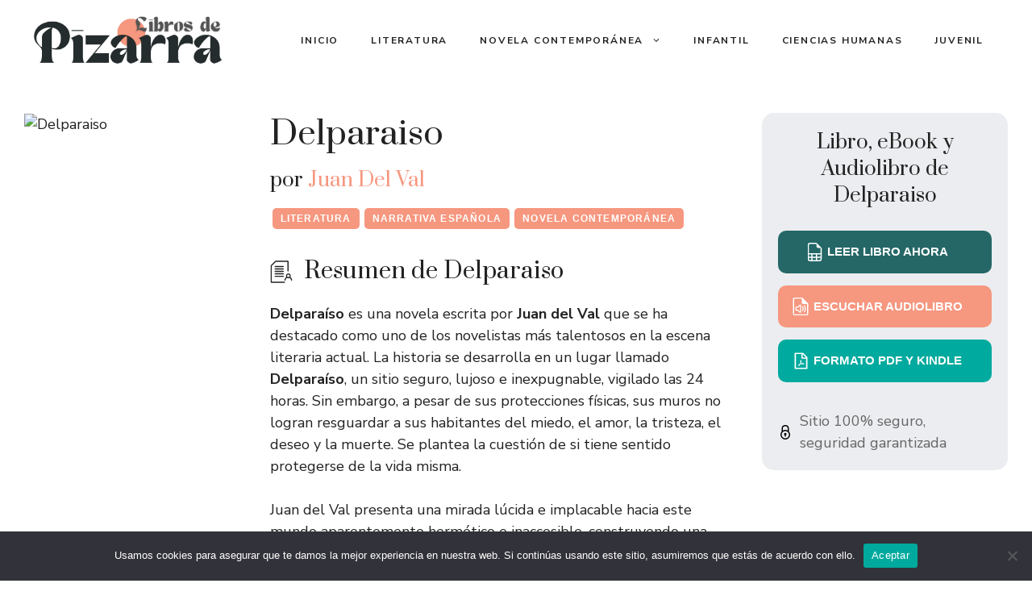

--- FILE ---
content_type: text/html; charset=UTF-8
request_url: https://librosdepizarra.com/delparaiso/
body_size: 24430
content:
<!DOCTYPE html>
<html lang="es" prefix="og: https://ogp.me/ns#">
<head>
	<meta charset="UTF-8">
	<meta name="viewport" content="width=device-width, initial-scale=1">
<!-- Optimización en motores de búsqueda por Rank Math PRO -  https://rankmath.com/ -->
<title>Delparaiso de Juan Del Val en PDF, eBook y Audiolibro</title>
<meta name="description" content="Lee o escucha el resumen, sinopsis y opiniones del libro Delparaiso de Juan Del Val, disponible en formato PDF, eBook y Audiolibro."/>
<meta name="robots" content="follow, index, max-snippet:-1, max-video-preview:-1, max-image-preview:large"/>
<link rel="canonical" href="https://librosdepizarra.com/delparaiso/" />
<meta property="og:locale" content="es_ES" />
<meta property="og:type" content="article" />
<meta property="og:title" content="Delparaiso de Juan Del Val en PDF, eBook y Audiolibro" />
<meta property="og:description" content="Lee o escucha el resumen, sinopsis y opiniones del libro Delparaiso de Juan Del Val, disponible en formato PDF, eBook y Audiolibro." />
<meta property="og:url" content="https://librosdepizarra.com/delparaiso/" />
<meta property="og:site_name" content="LibreríaXiada" />
<meta property="article:section" content="Literatura" />
<meta property="og:image" content="https://librosdepizarra.com/wp-content/uploads/2024/03/9788467065589.webp" />
<meta property="og:image:secure_url" content="https://librosdepizarra.com/wp-content/uploads/2024/03/9788467065589.webp" />
<meta property="og:image:width" content="229" />
<meta property="og:image:height" content="352" />
<meta property="og:image:alt" content="Delparaiso" />
<meta property="og:image:type" content="image/webp" />
<meta name="twitter:card" content="summary_large_image" />
<meta name="twitter:title" content="Delparaiso de Juan Del Val en PDF, eBook y Audiolibro" />
<meta name="twitter:description" content="Lee o escucha el resumen, sinopsis y opiniones del libro Delparaiso de Juan Del Val, disponible en formato PDF, eBook y Audiolibro." />
<meta name="twitter:image" content="https://librosdepizarra.com/wp-content/uploads/2024/03/9788467065589.webp" />
<meta name="twitter:label1" content="Tiempo de lectura" />
<meta name="twitter:data1" content="1 minuto" />
<!-- /Plugin Rank Math WordPress SEO -->

<link href='https://fonts.gstatic.com' crossorigin rel='preconnect' />
<link href='https://fonts.googleapis.com' crossorigin rel='preconnect' />
<link rel="alternate" type="application/rss+xml" title="Librería de Pizarra &raquo; Feed" href="https://librosdepizarra.com/feed/" />
<link rel="alternate" type="application/rss+xml" title="Librería de Pizarra &raquo; Feed de los comentarios" href="https://librosdepizarra.com/comments/feed/" />
<link rel="alternate" title="oEmbed (JSON)" type="application/json+oembed" href="https://librosdepizarra.com/wp-json/oembed/1.0/embed?url=https%3A%2F%2Flibrosdepizarra.com%2Fdelparaiso%2F" />
<link rel="alternate" title="oEmbed (XML)" type="text/xml+oembed" href="https://librosdepizarra.com/wp-json/oembed/1.0/embed?url=https%3A%2F%2Flibrosdepizarra.com%2Fdelparaiso%2F&#038;format=xml" />
<style id='wp-img-auto-sizes-contain-inline-css'>
img:is([sizes=auto i],[sizes^="auto," i]){contain-intrinsic-size:3000px 1500px}
/*# sourceURL=wp-img-auto-sizes-contain-inline-css */
</style>

<style id='wp-emoji-styles-inline-css'>

	img.wp-smiley, img.emoji {
		display: inline !important;
		border: none !important;
		box-shadow: none !important;
		height: 1em !important;
		width: 1em !important;
		margin: 0 0.07em !important;
		vertical-align: -0.1em !important;
		background: none !important;
		padding: 0 !important;
	}
/*# sourceURL=wp-emoji-styles-inline-css */
</style>
<link rel='stylesheet' id='wp-block-library-css' href='https://librosdepizarra.com/wp-includes/css/dist/block-library/style.min.css?ver=6.9' media='all' />
<style id='wp-block-heading-inline-css'>
h1:where(.wp-block-heading).has-background,h2:where(.wp-block-heading).has-background,h3:where(.wp-block-heading).has-background,h4:where(.wp-block-heading).has-background,h5:where(.wp-block-heading).has-background,h6:where(.wp-block-heading).has-background{padding:1.25em 2.375em}h1.has-text-align-left[style*=writing-mode]:where([style*=vertical-lr]),h1.has-text-align-right[style*=writing-mode]:where([style*=vertical-rl]),h2.has-text-align-left[style*=writing-mode]:where([style*=vertical-lr]),h2.has-text-align-right[style*=writing-mode]:where([style*=vertical-rl]),h3.has-text-align-left[style*=writing-mode]:where([style*=vertical-lr]),h3.has-text-align-right[style*=writing-mode]:where([style*=vertical-rl]),h4.has-text-align-left[style*=writing-mode]:where([style*=vertical-lr]),h4.has-text-align-right[style*=writing-mode]:where([style*=vertical-rl]),h5.has-text-align-left[style*=writing-mode]:where([style*=vertical-lr]),h5.has-text-align-right[style*=writing-mode]:where([style*=vertical-rl]),h6.has-text-align-left[style*=writing-mode]:where([style*=vertical-lr]),h6.has-text-align-right[style*=writing-mode]:where([style*=vertical-rl]){rotate:180deg}
/*# sourceURL=https://librosdepizarra.com/wp-includes/blocks/heading/style.min.css */
</style>
<style id='wp-block-navigation-inline-css'>
.wp-block-navigation{position:relative}.wp-block-navigation ul{margin-bottom:0;margin-left:0;margin-top:0;padding-left:0}.wp-block-navigation ul,.wp-block-navigation ul li{list-style:none;padding:0}.wp-block-navigation .wp-block-navigation-item{align-items:center;background-color:inherit;display:flex;position:relative}.wp-block-navigation .wp-block-navigation-item .wp-block-navigation__submenu-container:empty{display:none}.wp-block-navigation .wp-block-navigation-item__content{display:block;z-index:1}.wp-block-navigation .wp-block-navigation-item__content.wp-block-navigation-item__content{color:inherit}.wp-block-navigation.has-text-decoration-underline .wp-block-navigation-item__content,.wp-block-navigation.has-text-decoration-underline .wp-block-navigation-item__content:active,.wp-block-navigation.has-text-decoration-underline .wp-block-navigation-item__content:focus{text-decoration:underline}.wp-block-navigation.has-text-decoration-line-through .wp-block-navigation-item__content,.wp-block-navigation.has-text-decoration-line-through .wp-block-navigation-item__content:active,.wp-block-navigation.has-text-decoration-line-through .wp-block-navigation-item__content:focus{text-decoration:line-through}.wp-block-navigation :where(a),.wp-block-navigation :where(a:active),.wp-block-navigation :where(a:focus){text-decoration:none}.wp-block-navigation .wp-block-navigation__submenu-icon{align-self:center;background-color:inherit;border:none;color:currentColor;display:inline-block;font-size:inherit;height:.6em;line-height:0;margin-left:.25em;padding:0;width:.6em}.wp-block-navigation .wp-block-navigation__submenu-icon svg{display:inline-block;stroke:currentColor;height:inherit;margin-top:.075em;width:inherit}.wp-block-navigation{--navigation-layout-justification-setting:flex-start;--navigation-layout-direction:row;--navigation-layout-wrap:wrap;--navigation-layout-justify:flex-start;--navigation-layout-align:center}.wp-block-navigation.is-vertical{--navigation-layout-direction:column;--navigation-layout-justify:initial;--navigation-layout-align:flex-start}.wp-block-navigation.no-wrap{--navigation-layout-wrap:nowrap}.wp-block-navigation.items-justified-center{--navigation-layout-justification-setting:center;--navigation-layout-justify:center}.wp-block-navigation.items-justified-center.is-vertical{--navigation-layout-align:center}.wp-block-navigation.items-justified-right{--navigation-layout-justification-setting:flex-end;--navigation-layout-justify:flex-end}.wp-block-navigation.items-justified-right.is-vertical{--navigation-layout-align:flex-end}.wp-block-navigation.items-justified-space-between{--navigation-layout-justification-setting:space-between;--navigation-layout-justify:space-between}.wp-block-navigation .has-child .wp-block-navigation__submenu-container{align-items:normal;background-color:inherit;color:inherit;display:flex;flex-direction:column;opacity:0;position:absolute;z-index:2}@media not (prefers-reduced-motion){.wp-block-navigation .has-child .wp-block-navigation__submenu-container{transition:opacity .1s linear}}.wp-block-navigation .has-child .wp-block-navigation__submenu-container{height:0;overflow:hidden;visibility:hidden;width:0}.wp-block-navigation .has-child .wp-block-navigation__submenu-container>.wp-block-navigation-item>.wp-block-navigation-item__content{display:flex;flex-grow:1;padding:.5em 1em}.wp-block-navigation .has-child .wp-block-navigation__submenu-container>.wp-block-navigation-item>.wp-block-navigation-item__content .wp-block-navigation__submenu-icon{margin-left:auto;margin-right:0}.wp-block-navigation .has-child .wp-block-navigation__submenu-container .wp-block-navigation-item__content{margin:0}.wp-block-navigation .has-child .wp-block-navigation__submenu-container{left:-1px;top:100%}@media (min-width:782px){.wp-block-navigation .has-child .wp-block-navigation__submenu-container .wp-block-navigation__submenu-container{left:100%;top:-1px}.wp-block-navigation .has-child .wp-block-navigation__submenu-container .wp-block-navigation__submenu-container:before{background:#0000;content:"";display:block;height:100%;position:absolute;right:100%;width:.5em}.wp-block-navigation .has-child .wp-block-navigation__submenu-container .wp-block-navigation__submenu-icon{margin-right:.25em}.wp-block-navigation .has-child .wp-block-navigation__submenu-container .wp-block-navigation__submenu-icon svg{transform:rotate(-90deg)}}.wp-block-navigation .has-child .wp-block-navigation-submenu__toggle[aria-expanded=true]~.wp-block-navigation__submenu-container,.wp-block-navigation .has-child:not(.open-on-click):hover>.wp-block-navigation__submenu-container,.wp-block-navigation .has-child:not(.open-on-click):not(.open-on-hover-click):focus-within>.wp-block-navigation__submenu-container{height:auto;min-width:200px;opacity:1;overflow:visible;visibility:visible;width:auto}.wp-block-navigation.has-background .has-child .wp-block-navigation__submenu-container{left:0;top:100%}@media (min-width:782px){.wp-block-navigation.has-background .has-child .wp-block-navigation__submenu-container .wp-block-navigation__submenu-container{left:100%;top:0}}.wp-block-navigation-submenu{display:flex;position:relative}.wp-block-navigation-submenu .wp-block-navigation__submenu-icon svg{stroke:currentColor}button.wp-block-navigation-item__content{background-color:initial;border:none;color:currentColor;font-family:inherit;font-size:inherit;font-style:inherit;font-weight:inherit;letter-spacing:inherit;line-height:inherit;text-align:left;text-transform:inherit}.wp-block-navigation-submenu__toggle{cursor:pointer}.wp-block-navigation-submenu__toggle[aria-expanded=true]+.wp-block-navigation__submenu-icon>svg,.wp-block-navigation-submenu__toggle[aria-expanded=true]>svg{transform:rotate(180deg)}.wp-block-navigation-item.open-on-click .wp-block-navigation-submenu__toggle{padding-left:0;padding-right:.85em}.wp-block-navigation-item.open-on-click .wp-block-navigation-submenu__toggle+.wp-block-navigation__submenu-icon{margin-left:-.6em;pointer-events:none}.wp-block-navigation-item.open-on-click button.wp-block-navigation-item__content:not(.wp-block-navigation-submenu__toggle){padding:0}.wp-block-navigation .wp-block-page-list,.wp-block-navigation__container,.wp-block-navigation__responsive-close,.wp-block-navigation__responsive-container,.wp-block-navigation__responsive-container-content,.wp-block-navigation__responsive-dialog{gap:inherit}:where(.wp-block-navigation.has-background .wp-block-navigation-item a:not(.wp-element-button)),:where(.wp-block-navigation.has-background .wp-block-navigation-submenu a:not(.wp-element-button)){padding:.5em 1em}:where(.wp-block-navigation .wp-block-navigation__submenu-container .wp-block-navigation-item a:not(.wp-element-button)),:where(.wp-block-navigation .wp-block-navigation__submenu-container .wp-block-navigation-submenu a:not(.wp-element-button)),:where(.wp-block-navigation .wp-block-navigation__submenu-container .wp-block-navigation-submenu button.wp-block-navigation-item__content),:where(.wp-block-navigation .wp-block-navigation__submenu-container .wp-block-pages-list__item button.wp-block-navigation-item__content){padding:.5em 1em}.wp-block-navigation.items-justified-right .wp-block-navigation__container .has-child .wp-block-navigation__submenu-container,.wp-block-navigation.items-justified-right .wp-block-page-list>.has-child .wp-block-navigation__submenu-container,.wp-block-navigation.items-justified-space-between .wp-block-page-list>.has-child:last-child .wp-block-navigation__submenu-container,.wp-block-navigation.items-justified-space-between>.wp-block-navigation__container>.has-child:last-child .wp-block-navigation__submenu-container{left:auto;right:0}.wp-block-navigation.items-justified-right .wp-block-navigation__container .has-child .wp-block-navigation__submenu-container .wp-block-navigation__submenu-container,.wp-block-navigation.items-justified-right .wp-block-page-list>.has-child .wp-block-navigation__submenu-container .wp-block-navigation__submenu-container,.wp-block-navigation.items-justified-space-between .wp-block-page-list>.has-child:last-child .wp-block-navigation__submenu-container .wp-block-navigation__submenu-container,.wp-block-navigation.items-justified-space-between>.wp-block-navigation__container>.has-child:last-child .wp-block-navigation__submenu-container .wp-block-navigation__submenu-container{left:-1px;right:-1px}@media (min-width:782px){.wp-block-navigation.items-justified-right .wp-block-navigation__container .has-child .wp-block-navigation__submenu-container .wp-block-navigation__submenu-container,.wp-block-navigation.items-justified-right .wp-block-page-list>.has-child .wp-block-navigation__submenu-container .wp-block-navigation__submenu-container,.wp-block-navigation.items-justified-space-between .wp-block-page-list>.has-child:last-child .wp-block-navigation__submenu-container .wp-block-navigation__submenu-container,.wp-block-navigation.items-justified-space-between>.wp-block-navigation__container>.has-child:last-child .wp-block-navigation__submenu-container .wp-block-navigation__submenu-container{left:auto;right:100%}}.wp-block-navigation:not(.has-background) .wp-block-navigation__submenu-container{background-color:#fff;border:1px solid #00000026}.wp-block-navigation.has-background .wp-block-navigation__submenu-container{background-color:inherit}.wp-block-navigation:not(.has-text-color) .wp-block-navigation__submenu-container{color:#000}.wp-block-navigation__container{align-items:var(--navigation-layout-align,initial);display:flex;flex-direction:var(--navigation-layout-direction,initial);flex-wrap:var(--navigation-layout-wrap,wrap);justify-content:var(--navigation-layout-justify,initial);list-style:none;margin:0;padding-left:0}.wp-block-navigation__container .is-responsive{display:none}.wp-block-navigation__container:only-child,.wp-block-page-list:only-child{flex-grow:1}@keyframes overlay-menu__fade-in-animation{0%{opacity:0;transform:translateY(.5em)}to{opacity:1;transform:translateY(0)}}.wp-block-navigation__responsive-container{bottom:0;display:none;left:0;position:fixed;right:0;top:0}.wp-block-navigation__responsive-container :where(.wp-block-navigation-item a){color:inherit}.wp-block-navigation__responsive-container .wp-block-navigation__responsive-container-content{align-items:var(--navigation-layout-align,initial);display:flex;flex-direction:var(--navigation-layout-direction,initial);flex-wrap:var(--navigation-layout-wrap,wrap);justify-content:var(--navigation-layout-justify,initial)}.wp-block-navigation__responsive-container:not(.is-menu-open.is-menu-open){background-color:inherit!important;color:inherit!important}.wp-block-navigation__responsive-container.is-menu-open{background-color:inherit;display:flex;flex-direction:column}@media not (prefers-reduced-motion){.wp-block-navigation__responsive-container.is-menu-open{animation:overlay-menu__fade-in-animation .1s ease-out;animation-fill-mode:forwards}}.wp-block-navigation__responsive-container.is-menu-open{overflow:auto;padding:clamp(1rem,var(--wp--style--root--padding-top),20rem) clamp(1rem,var(--wp--style--root--padding-right),20rem) clamp(1rem,var(--wp--style--root--padding-bottom),20rem) clamp(1rem,var(--wp--style--root--padding-left),20rem);z-index:100000}.wp-block-navigation__responsive-container.is-menu-open .wp-block-navigation__responsive-container-content{align-items:var(--navigation-layout-justification-setting,inherit);display:flex;flex-direction:column;flex-wrap:nowrap;overflow:visible;padding-top:calc(2rem + 24px)}.wp-block-navigation__responsive-container.is-menu-open .wp-block-navigation__responsive-container-content,.wp-block-navigation__responsive-container.is-menu-open .wp-block-navigation__responsive-container-content .wp-block-navigation__container,.wp-block-navigation__responsive-container.is-menu-open .wp-block-navigation__responsive-container-content .wp-block-page-list{justify-content:flex-start}.wp-block-navigation__responsive-container.is-menu-open .wp-block-navigation__responsive-container-content .wp-block-navigation__submenu-icon{display:none}.wp-block-navigation__responsive-container.is-menu-open .wp-block-navigation__responsive-container-content .has-child .wp-block-navigation__submenu-container{border:none;height:auto;min-width:200px;opacity:1;overflow:initial;padding-left:2rem;padding-right:2rem;position:static;visibility:visible;width:auto}.wp-block-navigation__responsive-container.is-menu-open .wp-block-navigation__responsive-container-content .wp-block-navigation__container,.wp-block-navigation__responsive-container.is-menu-open .wp-block-navigation__responsive-container-content .wp-block-navigation__submenu-container{gap:inherit}.wp-block-navigation__responsive-container.is-menu-open .wp-block-navigation__responsive-container-content .wp-block-navigation__submenu-container{padding-top:var(--wp--style--block-gap,2em)}.wp-block-navigation__responsive-container.is-menu-open .wp-block-navigation__responsive-container-content .wp-block-navigation-item__content{padding:0}.wp-block-navigation__responsive-container.is-menu-open .wp-block-navigation__responsive-container-content .wp-block-navigation-item,.wp-block-navigation__responsive-container.is-menu-open .wp-block-navigation__responsive-container-content .wp-block-navigation__container,.wp-block-navigation__responsive-container.is-menu-open .wp-block-navigation__responsive-container-content .wp-block-page-list{align-items:var(--navigation-layout-justification-setting,initial);display:flex;flex-direction:column}.wp-block-navigation__responsive-container.is-menu-open .wp-block-navigation-item,.wp-block-navigation__responsive-container.is-menu-open .wp-block-navigation-item .wp-block-navigation__submenu-container,.wp-block-navigation__responsive-container.is-menu-open .wp-block-navigation__container,.wp-block-navigation__responsive-container.is-menu-open .wp-block-page-list{background:#0000!important;color:inherit!important}.wp-block-navigation__responsive-container.is-menu-open .wp-block-navigation__submenu-container.wp-block-navigation__submenu-container.wp-block-navigation__submenu-container.wp-block-navigation__submenu-container{left:auto;right:auto}@media (min-width:600px){.wp-block-navigation__responsive-container:not(.hidden-by-default):not(.is-menu-open){background-color:inherit;display:block;position:relative;width:100%;z-index:auto}.wp-block-navigation__responsive-container:not(.hidden-by-default):not(.is-menu-open) .wp-block-navigation__responsive-container-close{display:none}.wp-block-navigation__responsive-container.is-menu-open .wp-block-navigation__submenu-container.wp-block-navigation__submenu-container.wp-block-navigation__submenu-container.wp-block-navigation__submenu-container{left:0}}.wp-block-navigation:not(.has-background) .wp-block-navigation__responsive-container.is-menu-open{background-color:#fff}.wp-block-navigation:not(.has-text-color) .wp-block-navigation__responsive-container.is-menu-open{color:#000}.wp-block-navigation__toggle_button_label{font-size:1rem;font-weight:700}.wp-block-navigation__responsive-container-close,.wp-block-navigation__responsive-container-open{background:#0000;border:none;color:currentColor;cursor:pointer;margin:0;padding:0;text-transform:inherit;vertical-align:middle}.wp-block-navigation__responsive-container-close svg,.wp-block-navigation__responsive-container-open svg{fill:currentColor;display:block;height:24px;pointer-events:none;width:24px}.wp-block-navigation__responsive-container-open{display:flex}.wp-block-navigation__responsive-container-open.wp-block-navigation__responsive-container-open.wp-block-navigation__responsive-container-open{font-family:inherit;font-size:inherit;font-weight:inherit}@media (min-width:600px){.wp-block-navigation__responsive-container-open:not(.always-shown){display:none}}.wp-block-navigation__responsive-container-close{position:absolute;right:0;top:0;z-index:2}.wp-block-navigation__responsive-container-close.wp-block-navigation__responsive-container-close.wp-block-navigation__responsive-container-close{font-family:inherit;font-size:inherit;font-weight:inherit}.wp-block-navigation__responsive-close{width:100%}.has-modal-open .wp-block-navigation__responsive-close{margin-left:auto;margin-right:auto;max-width:var(--wp--style--global--wide-size,100%)}.wp-block-navigation__responsive-close:focus{outline:none}.is-menu-open .wp-block-navigation__responsive-close,.is-menu-open .wp-block-navigation__responsive-container-content,.is-menu-open .wp-block-navigation__responsive-dialog{box-sizing:border-box}.wp-block-navigation__responsive-dialog{position:relative}.has-modal-open .admin-bar .is-menu-open .wp-block-navigation__responsive-dialog{margin-top:46px}@media (min-width:782px){.has-modal-open .admin-bar .is-menu-open .wp-block-navigation__responsive-dialog{margin-top:32px}}html.has-modal-open{overflow:hidden}
/*# sourceURL=https://librosdepizarra.com/wp-includes/blocks/navigation/style.min.css */
</style>
<style id='wp-block-navigation-link-inline-css'>
.wp-block-navigation .wp-block-navigation-item__label{overflow-wrap:break-word}.wp-block-navigation .wp-block-navigation-item__description{display:none}.link-ui-tools{outline:1px solid #f0f0f0;padding:8px}.link-ui-block-inserter{padding-top:8px}.link-ui-block-inserter__back{margin-left:8px;text-transform:uppercase}
/*# sourceURL=https://librosdepizarra.com/wp-includes/blocks/navigation-link/style.min.css */
</style>
<style id='wp-block-paragraph-inline-css'>
.is-small-text{font-size:.875em}.is-regular-text{font-size:1em}.is-large-text{font-size:2.25em}.is-larger-text{font-size:3em}.has-drop-cap:not(:focus):first-letter{float:left;font-size:8.4em;font-style:normal;font-weight:100;line-height:.68;margin:.05em .1em 0 0;text-transform:uppercase}body.rtl .has-drop-cap:not(:focus):first-letter{float:none;margin-left:.1em}p.has-drop-cap.has-background{overflow:hidden}:root :where(p.has-background){padding:1.25em 2.375em}:where(p.has-text-color:not(.has-link-color)) a{color:inherit}p.has-text-align-left[style*="writing-mode:vertical-lr"],p.has-text-align-right[style*="writing-mode:vertical-rl"]{rotate:180deg}
/*# sourceURL=https://librosdepizarra.com/wp-includes/blocks/paragraph/style.min.css */
</style>
<style id='global-styles-inline-css'>
:root{--wp--preset--aspect-ratio--square: 1;--wp--preset--aspect-ratio--4-3: 4/3;--wp--preset--aspect-ratio--3-4: 3/4;--wp--preset--aspect-ratio--3-2: 3/2;--wp--preset--aspect-ratio--2-3: 2/3;--wp--preset--aspect-ratio--16-9: 16/9;--wp--preset--aspect-ratio--9-16: 9/16;--wp--preset--color--black: #000000;--wp--preset--color--cyan-bluish-gray: #abb8c3;--wp--preset--color--white: #ffffff;--wp--preset--color--pale-pink: #f78da7;--wp--preset--color--vivid-red: #cf2e2e;--wp--preset--color--luminous-vivid-orange: #ff6900;--wp--preset--color--luminous-vivid-amber: #fcb900;--wp--preset--color--light-green-cyan: #7bdcb5;--wp--preset--color--vivid-green-cyan: #00d084;--wp--preset--color--pale-cyan-blue: #8ed1fc;--wp--preset--color--vivid-cyan-blue: #0693e3;--wp--preset--color--vivid-purple: #9b51e0;--wp--preset--color--contrast: var(--contrast);--wp--preset--color--contrast-2: var(--contrast-2);--wp--preset--color--contrast-3: var(--contrast-3);--wp--preset--color--base: var(--base);--wp--preset--color--base-2: var(--base-2);--wp--preset--color--base-3: var(--base-3);--wp--preset--color--accent: var(--accent);--wp--preset--color--accent-2: var(--accent2);--wp--preset--gradient--vivid-cyan-blue-to-vivid-purple: linear-gradient(135deg,rgb(6,147,227) 0%,rgb(155,81,224) 100%);--wp--preset--gradient--light-green-cyan-to-vivid-green-cyan: linear-gradient(135deg,rgb(122,220,180) 0%,rgb(0,208,130) 100%);--wp--preset--gradient--luminous-vivid-amber-to-luminous-vivid-orange: linear-gradient(135deg,rgb(252,185,0) 0%,rgb(255,105,0) 100%);--wp--preset--gradient--luminous-vivid-orange-to-vivid-red: linear-gradient(135deg,rgb(255,105,0) 0%,rgb(207,46,46) 100%);--wp--preset--gradient--very-light-gray-to-cyan-bluish-gray: linear-gradient(135deg,rgb(238,238,238) 0%,rgb(169,184,195) 100%);--wp--preset--gradient--cool-to-warm-spectrum: linear-gradient(135deg,rgb(74,234,220) 0%,rgb(151,120,209) 20%,rgb(207,42,186) 40%,rgb(238,44,130) 60%,rgb(251,105,98) 80%,rgb(254,248,76) 100%);--wp--preset--gradient--blush-light-purple: linear-gradient(135deg,rgb(255,206,236) 0%,rgb(152,150,240) 100%);--wp--preset--gradient--blush-bordeaux: linear-gradient(135deg,rgb(254,205,165) 0%,rgb(254,45,45) 50%,rgb(107,0,62) 100%);--wp--preset--gradient--luminous-dusk: linear-gradient(135deg,rgb(255,203,112) 0%,rgb(199,81,192) 50%,rgb(65,88,208) 100%);--wp--preset--gradient--pale-ocean: linear-gradient(135deg,rgb(255,245,203) 0%,rgb(182,227,212) 50%,rgb(51,167,181) 100%);--wp--preset--gradient--electric-grass: linear-gradient(135deg,rgb(202,248,128) 0%,rgb(113,206,126) 100%);--wp--preset--gradient--midnight: linear-gradient(135deg,rgb(2,3,129) 0%,rgb(40,116,252) 100%);--wp--preset--font-size--small: 13px;--wp--preset--font-size--medium: 20px;--wp--preset--font-size--large: 36px;--wp--preset--font-size--x-large: 42px;--wp--preset--spacing--20: 0.44rem;--wp--preset--spacing--30: 0.67rem;--wp--preset--spacing--40: 1rem;--wp--preset--spacing--50: 1.5rem;--wp--preset--spacing--60: 2.25rem;--wp--preset--spacing--70: 3.38rem;--wp--preset--spacing--80: 5.06rem;--wp--preset--shadow--natural: 6px 6px 9px rgba(0, 0, 0, 0.2);--wp--preset--shadow--deep: 12px 12px 50px rgba(0, 0, 0, 0.4);--wp--preset--shadow--sharp: 6px 6px 0px rgba(0, 0, 0, 0.2);--wp--preset--shadow--outlined: 6px 6px 0px -3px rgb(255, 255, 255), 6px 6px rgb(0, 0, 0);--wp--preset--shadow--crisp: 6px 6px 0px rgb(0, 0, 0);}:where(.is-layout-flex){gap: 0.5em;}:where(.is-layout-grid){gap: 0.5em;}body .is-layout-flex{display: flex;}.is-layout-flex{flex-wrap: wrap;align-items: center;}.is-layout-flex > :is(*, div){margin: 0;}body .is-layout-grid{display: grid;}.is-layout-grid > :is(*, div){margin: 0;}:where(.wp-block-columns.is-layout-flex){gap: 2em;}:where(.wp-block-columns.is-layout-grid){gap: 2em;}:where(.wp-block-post-template.is-layout-flex){gap: 1.25em;}:where(.wp-block-post-template.is-layout-grid){gap: 1.25em;}.has-black-color{color: var(--wp--preset--color--black) !important;}.has-cyan-bluish-gray-color{color: var(--wp--preset--color--cyan-bluish-gray) !important;}.has-white-color{color: var(--wp--preset--color--white) !important;}.has-pale-pink-color{color: var(--wp--preset--color--pale-pink) !important;}.has-vivid-red-color{color: var(--wp--preset--color--vivid-red) !important;}.has-luminous-vivid-orange-color{color: var(--wp--preset--color--luminous-vivid-orange) !important;}.has-luminous-vivid-amber-color{color: var(--wp--preset--color--luminous-vivid-amber) !important;}.has-light-green-cyan-color{color: var(--wp--preset--color--light-green-cyan) !important;}.has-vivid-green-cyan-color{color: var(--wp--preset--color--vivid-green-cyan) !important;}.has-pale-cyan-blue-color{color: var(--wp--preset--color--pale-cyan-blue) !important;}.has-vivid-cyan-blue-color{color: var(--wp--preset--color--vivid-cyan-blue) !important;}.has-vivid-purple-color{color: var(--wp--preset--color--vivid-purple) !important;}.has-black-background-color{background-color: var(--wp--preset--color--black) !important;}.has-cyan-bluish-gray-background-color{background-color: var(--wp--preset--color--cyan-bluish-gray) !important;}.has-white-background-color{background-color: var(--wp--preset--color--white) !important;}.has-pale-pink-background-color{background-color: var(--wp--preset--color--pale-pink) !important;}.has-vivid-red-background-color{background-color: var(--wp--preset--color--vivid-red) !important;}.has-luminous-vivid-orange-background-color{background-color: var(--wp--preset--color--luminous-vivid-orange) !important;}.has-luminous-vivid-amber-background-color{background-color: var(--wp--preset--color--luminous-vivid-amber) !important;}.has-light-green-cyan-background-color{background-color: var(--wp--preset--color--light-green-cyan) !important;}.has-vivid-green-cyan-background-color{background-color: var(--wp--preset--color--vivid-green-cyan) !important;}.has-pale-cyan-blue-background-color{background-color: var(--wp--preset--color--pale-cyan-blue) !important;}.has-vivid-cyan-blue-background-color{background-color: var(--wp--preset--color--vivid-cyan-blue) !important;}.has-vivid-purple-background-color{background-color: var(--wp--preset--color--vivid-purple) !important;}.has-black-border-color{border-color: var(--wp--preset--color--black) !important;}.has-cyan-bluish-gray-border-color{border-color: var(--wp--preset--color--cyan-bluish-gray) !important;}.has-white-border-color{border-color: var(--wp--preset--color--white) !important;}.has-pale-pink-border-color{border-color: var(--wp--preset--color--pale-pink) !important;}.has-vivid-red-border-color{border-color: var(--wp--preset--color--vivid-red) !important;}.has-luminous-vivid-orange-border-color{border-color: var(--wp--preset--color--luminous-vivid-orange) !important;}.has-luminous-vivid-amber-border-color{border-color: var(--wp--preset--color--luminous-vivid-amber) !important;}.has-light-green-cyan-border-color{border-color: var(--wp--preset--color--light-green-cyan) !important;}.has-vivid-green-cyan-border-color{border-color: var(--wp--preset--color--vivid-green-cyan) !important;}.has-pale-cyan-blue-border-color{border-color: var(--wp--preset--color--pale-cyan-blue) !important;}.has-vivid-cyan-blue-border-color{border-color: var(--wp--preset--color--vivid-cyan-blue) !important;}.has-vivid-purple-border-color{border-color: var(--wp--preset--color--vivid-purple) !important;}.has-vivid-cyan-blue-to-vivid-purple-gradient-background{background: var(--wp--preset--gradient--vivid-cyan-blue-to-vivid-purple) !important;}.has-light-green-cyan-to-vivid-green-cyan-gradient-background{background: var(--wp--preset--gradient--light-green-cyan-to-vivid-green-cyan) !important;}.has-luminous-vivid-amber-to-luminous-vivid-orange-gradient-background{background: var(--wp--preset--gradient--luminous-vivid-amber-to-luminous-vivid-orange) !important;}.has-luminous-vivid-orange-to-vivid-red-gradient-background{background: var(--wp--preset--gradient--luminous-vivid-orange-to-vivid-red) !important;}.has-very-light-gray-to-cyan-bluish-gray-gradient-background{background: var(--wp--preset--gradient--very-light-gray-to-cyan-bluish-gray) !important;}.has-cool-to-warm-spectrum-gradient-background{background: var(--wp--preset--gradient--cool-to-warm-spectrum) !important;}.has-blush-light-purple-gradient-background{background: var(--wp--preset--gradient--blush-light-purple) !important;}.has-blush-bordeaux-gradient-background{background: var(--wp--preset--gradient--blush-bordeaux) !important;}.has-luminous-dusk-gradient-background{background: var(--wp--preset--gradient--luminous-dusk) !important;}.has-pale-ocean-gradient-background{background: var(--wp--preset--gradient--pale-ocean) !important;}.has-electric-grass-gradient-background{background: var(--wp--preset--gradient--electric-grass) !important;}.has-midnight-gradient-background{background: var(--wp--preset--gradient--midnight) !important;}.has-small-font-size{font-size: var(--wp--preset--font-size--small) !important;}.has-medium-font-size{font-size: var(--wp--preset--font-size--medium) !important;}.has-large-font-size{font-size: var(--wp--preset--font-size--large) !important;}.has-x-large-font-size{font-size: var(--wp--preset--font-size--x-large) !important;}
/*# sourceURL=global-styles-inline-css */
</style>
<style id='core-block-supports-inline-css'>
.wp-container-core-navigation-is-layout-8cf370e7{flex-direction:column;align-items:flex-start;}
/*# sourceURL=core-block-supports-inline-css */
</style>

<style id='classic-theme-styles-inline-css'>
/*! This file is auto-generated */
.wp-block-button__link{color:#fff;background-color:#32373c;border-radius:9999px;box-shadow:none;text-decoration:none;padding:calc(.667em + 2px) calc(1.333em + 2px);font-size:1.125em}.wp-block-file__button{background:#32373c;color:#fff;text-decoration:none}
/*# sourceURL=/wp-includes/css/classic-themes.min.css */
</style>
<link rel='stylesheet' id='contact-form-7-css' href='https://librosdepizarra.com/wp-content/plugins/contact-form-7/includes/css/styles.css?ver=6.1.1' media='all' />
<link rel='stylesheet' id='cookie-notice-front-css' href='https://librosdepizarra.com/wp-content/plugins/cookie-notice/css/front.min.css?ver=2.5.7' media='all' />
<link rel='stylesheet' id='wp-show-posts-css' href='https://librosdepizarra.com/wp-content/plugins/wp-show-posts/css/wp-show-posts-min.css?ver=1.1.6' media='all' />
<link rel='stylesheet' id='generate-style-css' href='https://librosdepizarra.com/wp-content/themes/generatepress/assets/css/main.min.css?ver=3.6.0' media='all' />
<style id='generate-style-inline-css'>
.is-right-sidebar{width:30%;}.is-left-sidebar{width:30%;}.site-content .content-area{width:100%;}@media (max-width: 992px){.main-navigation .menu-toggle,.sidebar-nav-mobile:not(#sticky-placeholder){display:block;}.main-navigation ul,.gen-sidebar-nav,.main-navigation:not(.slideout-navigation):not(.toggled) .main-nav > ul,.has-inline-mobile-toggle #site-navigation .inside-navigation > *:not(.navigation-search):not(.main-nav){display:none;}.nav-align-right .inside-navigation,.nav-align-center .inside-navigation{justify-content:space-between;}.has-inline-mobile-toggle .mobile-menu-control-wrapper{display:flex;flex-wrap:wrap;}.has-inline-mobile-toggle .inside-header{flex-direction:row;text-align:left;flex-wrap:wrap;}.has-inline-mobile-toggle .header-widget,.has-inline-mobile-toggle #site-navigation{flex-basis:100%;}.nav-float-left .has-inline-mobile-toggle #site-navigation{order:10;}}
.dynamic-author-image-rounded{border-radius:100%;}.dynamic-featured-image, .dynamic-author-image{vertical-align:middle;}.one-container.blog .dynamic-content-template:not(:last-child), .one-container.archive .dynamic-content-template:not(:last-child){padding-bottom:0px;}.dynamic-entry-excerpt > p:last-child{margin-bottom:0px;}
/*# sourceURL=generate-style-inline-css */
</style>
<link rel='stylesheet' id='generate-google-fonts-css' href='https://fonts.googleapis.com/css?family=Prata%3Aregular%7CNunito+Sans%3Aregular%2C600%2C700&#038;display=auto&#038;ver=3.6.0' media='all' />
<link rel='stylesheet' id='generatepress-dynamic-css' href='https://librosdepizarra.com/wp-content/uploads/generatepress/style.min.css?ver=1754956612' media='all' />
<link rel='stylesheet' id='generate-child-css' href='https://librosdepizarra.com/wp-content/themes/generatepress_child/style.css?ver=1710087429' media='all' />
<style id='generateblocks-inline-css'>
.gb-container-d1af53a1{margin-top:0px;background-color:var(--base-3);max-width:1400px;margin-left:auto;margin-right:auto;}.gb-container-d1af53a1 > .gb-inside-container{padding:40px 20px 0;max-width:1400px;margin-left:auto;margin-right:auto;}.gb-grid-wrapper > .gb-grid-column-d1af53a1 > .gb-container{display:flex;flex-direction:column;height:100%;}.gb-grid-wrapper > .gb-grid-column-2206bbbb{width:75%;}.gb-grid-wrapper > .gb-grid-column-2206bbbb > .gb-container{display:flex;flex-direction:column;height:100%;}.gb-grid-wrapper > .gb-grid-column-f06cebad{width:30%;}.gb-grid-wrapper > .gb-grid-column-f06cebad > .gb-container{display:flex;flex-direction:column;height:100%;}.gb-container-18bcf86d > .gb-inside-container{max-width:1260px;margin-left:auto;margin-right:auto;}.gb-grid-wrapper > .gb-grid-column-18bcf86d > .gb-container{display:flex;flex-direction:column;height:100%;}.gb-container-a63fba77 > .gb-inside-container{padding-right:30px;padding-bottom:0px;padding-left:30px;}.gb-grid-wrapper > .gb-grid-column-a63fba77{width:70%;}.gb-grid-wrapper > .gb-grid-column-a63fba77 > .gb-container{display:flex;flex-direction:column;height:100%;}.gb-container-b1ca0d72{border-radius:15px;background-color:var(--base);}.gb-container-b1ca0d72 > .gb-inside-container{padding:20px;max-width:1260px;margin-left:auto;margin-right:auto;}.gb-grid-wrapper > .gb-grid-column-b1ca0d72 > .gb-container{display:flex;flex-direction:column;height:100%;}.gb-container-f2b24bfe{margin-right:5px;}.gb-grid-wrapper > .gb-grid-column-f2b24bfe{width:50%;}.gb-grid-wrapper > .gb-grid-column-f2b24bfe > .gb-container{display:flex;flex-direction:column;height:100%;}.gb-container-41306341{margin-bottom:5px;}.gb-grid-wrapper > .gb-grid-column-41306341{width:50%;}.gb-grid-wrapper > .gb-grid-column-41306341 > .gb-container{display:flex;flex-direction:column;height:100%;}.gb-grid-wrapper > .gb-grid-column-6d631c67{width:25%;}.gb-grid-wrapper > .gb-grid-column-6d631c67 > .gb-container{display:flex;flex-direction:column;height:100%;}.gb-container-18c6d024{border-radius:15px;background-color:var(--base);}.gb-container-18c6d024 > .gb-inside-container{padding:20px;max-width:1260px;margin-left:auto;margin-right:auto;}.gb-grid-wrapper > .gb-grid-column-18c6d024 > .gb-container{display:flex;flex-direction:column;height:100%;}.gb-container-198144ef > .gb-inside-container{padding:30px 30px 0;max-width:1260px;margin-left:auto;margin-right:auto;}.gb-grid-wrapper > .gb-grid-column-198144ef > .gb-container{display:flex;flex-direction:column;height:100%;}.gb-container-b44c3559{margin-top:80px;background-color:var(--base-3);color:var(--contrast-2);}.gb-container-b44c3559 a{color:var(--contrast-2);}.gb-container-b44c3559 a:hover{color:#888888;}.gb-container-055f2311{max-width:1260px;padding:120px 30px;margin-right:auto;margin-left:auto;}.gb-container-7ad87699{height:100%;}.gb-grid-wrapper > .gb-grid-column-7ad87699{width:75%;}.gb-container-1163293f{height:100%;}.gb-grid-wrapper > .gb-grid-column-1163293f{width:23%;}.gb-container-b54527b6{height:100%;padding-top:60px;border-top:1px solid rgba(102, 102, 102, 0.5);}.gb-grid-wrapper > .gb-grid-column-b54527b6{width:100%;}.gb-grid-wrapper-8f0d44f2{display:flex;flex-wrap:wrap;}.gb-grid-wrapper-8f0d44f2 > .gb-grid-column{box-sizing:border-box;}.gb-grid-wrapper-73f07d74{display:flex;flex-wrap:wrap;}.gb-grid-wrapper-73f07d74 > .gb-grid-column{box-sizing:border-box;}.gb-grid-wrapper-dfc5c8a7{display:flex;flex-wrap:wrap;}.gb-grid-wrapper-dfc5c8a7 > .gb-grid-column{box-sizing:border-box;}.gb-grid-wrapper-8771399f{display:flex;flex-wrap:wrap;}.gb-grid-wrapper-8771399f > .gb-grid-column{box-sizing:border-box;padding-bottom:60px;}h1.gb-headline-8d0f4f6f{text-align:left;margin-bottom:15px;}h3.gb-headline-dc06dde2{text-align:left;margin-bottom:15px;}h3.gb-headline-dc06dde2 a{color:var(--accent);}h3.gb-headline-dc06dde2 a:hover{color:var(--accent-2);}h3.gb-headline-e2bd09b4{text-align:center;}p.gb-headline-77d5f4af{display:flex;align-items:center;margin-top:20px;margin-bottom:0px;color:var(--contrast-2);}p.gb-headline-77d5f4af .gb-icon{line-height:0;padding-right:0.5em;}p.gb-headline-77d5f4af .gb-icon svg{width:1em;height:1em;fill:currentColor;}h2.gb-headline-5c63105c{display:flex;align-items:center;margin-top:30px;margin-bottom:20px;}h2.gb-headline-5c63105c .gb-icon{line-height:0;padding-right:0.5em;}h2.gb-headline-5c63105c .gb-icon svg{width:1em;height:1em;fill:currentColor;}h2.gb-headline-658ee46e{display:flex;align-items:center;}h2.gb-headline-658ee46e .gb-icon{line-height:0;padding-right:0.5em;}h2.gb-headline-658ee46e .gb-icon svg{width:1em;height:1em;fill:currentColor;}p.gb-headline-8e3d93b0{display:flex;align-items:center;justify-content:flex-start;text-align:left;margin-bottom:15px;}p.gb-headline-8e3d93b0 a{color:var(--accent);}p.gb-headline-8e3d93b0 a:hover{color:var(--accent-2);}p.gb-headline-8e3d93b0 .gb-icon{line-height:0;color:#000000;padding-right:0.5em;}p.gb-headline-8e3d93b0 .gb-icon svg{width:1em;height:1em;fill:currentColor;}p.gb-headline-0724d3be{display:flex;align-items:center;justify-content:flex-start;text-align:left;margin-bottom:10px;}p.gb-headline-0724d3be a{color:var(--accent);}p.gb-headline-0724d3be a:hover{color:var(--accent-2);}p.gb-headline-0724d3be .gb-icon{line-height:0;color:#000000;padding-right:0.5em;}p.gb-headline-0724d3be .gb-icon svg{width:1em;height:1em;fill:currentColor;}p.gb-headline-96e3de83{display:flex;align-items:center;justify-content:flex-start;text-align:left;margin-bottom:10px;}p.gb-headline-96e3de83 .gb-icon{line-height:0;color:#000000;padding-right:0.5em;}p.gb-headline-96e3de83 .gb-icon svg{width:1em;height:1em;fill:currentColor;}p.gb-headline-a8508fbc{display:flex;align-items:center;justify-content:flex-start;text-align:left;margin-bottom:10px;}p.gb-headline-a8508fbc a{color:var(--accent);}p.gb-headline-a8508fbc a:hover{color:var(--accent-2);}p.gb-headline-a8508fbc .gb-icon{line-height:0;color:var(--accent);padding-right:0.5em;}p.gb-headline-a8508fbc .gb-icon svg{width:1em;height:1em;fill:currentColor;}p.gb-headline-98bf7f0f{display:flex;align-items:center;justify-content:flex-start;text-align:left;margin-bottom:10px;}p.gb-headline-98bf7f0f .gb-icon{line-height:0;color:#000000;padding-right:0.5em;}p.gb-headline-98bf7f0f .gb-icon svg{width:1em;height:1em;fill:currentColor;}p.gb-headline-f62a13cf{display:flex;align-items:center;justify-content:flex-start;text-align:left;margin-bottom:10px;}p.gb-headline-f62a13cf .gb-icon{line-height:0;color:#000000;padding-right:0.5em;}p.gb-headline-f62a13cf .gb-icon svg{width:1em;height:1em;fill:currentColor;}h3.gb-headline-8f75ef9a{text-align:center;}p.gb-headline-f363ecfa{display:flex;align-items:center;margin-top:20px;margin-bottom:0px;color:var(--contrast-2);}p.gb-headline-f363ecfa .gb-icon{line-height:0;padding-right:0.5em;}p.gb-headline-f363ecfa .gb-icon svg{width:1em;height:1em;fill:currentColor;}h3.gb-headline-bf2ab165{margin-top:20px;margin-bottom:35px;}p.gb-headline-264f20e3{font-size:17px;padding-right:100px;margin-bottom:0px;}p.gb-headline-3d44d849{font-size:14px;text-align:center;margin-bottom:0px;}.gb-button-wrapper{display:flex;flex-wrap:wrap;align-items:flex-start;justify-content:flex-start;clear:both;}.gb-button-wrapper-3e8b80a2{margin-bottom:10px;}.gb-button-wrapper-4df619cf{margin-top:0px;margin-right:0px;margin-bottom:0px;}.gb-button-wrapper-bc2d33bc{margin-top:0px;margin-right:0px;margin-bottom:0px;}.gb-button-wrapper a.gb-button-fc84a868{display:inline-flex;align-items:center;justify-content:center;font-family:Inter, sans-serif;font-size:12px;letter-spacing:0.1em;font-weight:700;text-transform:uppercase;text-align:center;padding:4px 10px;margin:3px;border-radius:5px;background-color:var(--accent);color:#ffffff;text-decoration:none;}.gb-button-wrapper a.gb-button-fc84a868:hover, .gb-button-wrapper a.gb-button-fc84a868:active, .gb-button-wrapper a.gb-button-fc84a868:focus{background-color:var(--accent2);color:#ffffff;}.gb-button-wrapper a.gb-button-f57f22b7{display:inline-flex;align-items:center;justify-content:center;font-family:Inter, sans-serif;font-size:15px;font-weight:bold;text-transform:uppercase;text-align:center;padding:15px 20px 15px 0;margin-bottom:15px;border-radius:10px;background-color:#256767;color:#ffffff;text-decoration:none;}.gb-button-wrapper a.gb-button-f57f22b7:hover, .gb-button-wrapper a.gb-button-f57f22b7:active, .gb-button-wrapper a.gb-button-f57f22b7:focus{background-color:#21928d;color:#ffffff;}.gb-button-wrapper a.gb-button-f57f22b7 .gb-icon{line-height:0;padding-right:0.3em;}.gb-button-wrapper a.gb-button-f57f22b7 .gb-icon svg{width:1.5em;height:1.5em;fill:currentColor;}.gb-button-wrapper a.gb-button-c15eb45c{display:inline-flex;align-items:center;justify-content:center;font-family:Inter, sans-serif;font-size:15px;font-weight:bold;text-transform:uppercase;text-align:center;padding:15px 20px 15px 0;margin-bottom:15px;border-radius:10px;background-color:var(--accent);color:#ffffff;text-decoration:none;}.gb-button-wrapper a.gb-button-c15eb45c:hover, .gb-button-wrapper a.gb-button-c15eb45c:active, .gb-button-wrapper a.gb-button-c15eb45c:focus{background-color:#0a839c;color:#ffffff;}.gb-button-wrapper a.gb-button-c15eb45c .gb-icon{line-height:0;padding-right:0.3em;}.gb-button-wrapper a.gb-button-c15eb45c .gb-icon svg{width:1.5em;height:1.5em;fill:currentColor;}.gb-button-wrapper a.gb-button-9557cfbb{display:inline-flex;align-items:center;justify-content:center;font-family:Inter, sans-serif;font-size:15px;font-weight:bold;text-transform:uppercase;text-align:center;padding:15px 20px 15px 0;margin-bottom:15px;border-radius:10px;background-color:#00aa9e;color:#ffffff;text-decoration:none;}.gb-button-wrapper a.gb-button-9557cfbb:hover, .gb-button-wrapper a.gb-button-9557cfbb:active, .gb-button-wrapper a.gb-button-9557cfbb:focus{background-color:#03776f;color:#ffffff;}.gb-button-wrapper a.gb-button-9557cfbb .gb-icon{line-height:0;padding-right:0.3em;}.gb-button-wrapper a.gb-button-9557cfbb .gb-icon svg{width:1.5em;height:1.5em;fill:currentColor;}.gb-button-wrapper a.gb-button-215b8cbc{display:inline-flex;align-items:center;justify-content:center;font-family:Inter, sans-serif;font-size:15px;font-weight:bold;text-transform:uppercase;text-align:center;padding:15px 20px 15px 0;margin-bottom:15px;border-radius:10px;background-color:#256767;color:#ffffff;text-decoration:none;}.gb-button-wrapper a.gb-button-215b8cbc:hover, .gb-button-wrapper a.gb-button-215b8cbc:active, .gb-button-wrapper a.gb-button-215b8cbc:focus{background-color:#21928d;color:#ffffff;}.gb-button-wrapper a.gb-button-215b8cbc .gb-icon{line-height:0;padding-right:0.3em;}.gb-button-wrapper a.gb-button-215b8cbc .gb-icon svg{width:1.5em;height:1.5em;fill:currentColor;}.gb-button-wrapper a.gb-button-b51ef8e4{display:inline-flex;align-items:center;justify-content:center;font-family:Inter, sans-serif;font-size:15px;font-weight:bold;text-transform:uppercase;text-align:center;padding:15px 20px 15px 0;margin-bottom:15px;border-radius:10px;background-color:var(--accent);color:#ffffff;text-decoration:none;}.gb-button-wrapper a.gb-button-b51ef8e4:hover, .gb-button-wrapper a.gb-button-b51ef8e4:active, .gb-button-wrapper a.gb-button-b51ef8e4:focus{background-color:var(--accent2);color:#ffffff;}.gb-button-wrapper a.gb-button-b51ef8e4 .gb-icon{line-height:0;padding-right:0.3em;}.gb-button-wrapper a.gb-button-b51ef8e4 .gb-icon svg{width:1.5em;height:1.5em;fill:currentColor;}.gb-button-wrapper a.gb-button-390f66fa{display:inline-flex;align-items:center;justify-content:center;font-family:Inter, sans-serif;font-size:15px;font-weight:bold;text-transform:uppercase;text-align:center;padding:15px 20px 15px 0;margin-bottom:15px;border-radius:10px;background-color:#00aa9e;color:#ffffff;text-decoration:none;}.gb-button-wrapper a.gb-button-390f66fa:hover, .gb-button-wrapper a.gb-button-390f66fa:active, .gb-button-wrapper a.gb-button-390f66fa:focus{background-color:#03776f;color:#ffffff;}.gb-button-wrapper a.gb-button-390f66fa .gb-icon{line-height:0;padding-right:0.3em;}.gb-button-wrapper a.gb-button-390f66fa .gb-icon svg{width:1.5em;height:1.5em;fill:currentColor;}.gb-block-image-645653c2{margin-bottom:15px;}.gb-image-645653c2{width:30%;vertical-align:middle;}@media (min-width: 1025px) {.gb-container-b1ca0d72{display:none !important;}.gb-grid-wrapper > div.gb-grid-column-b54527b6{padding-bottom:0;}.gb-button-wrapper-4df619cf{flex-direction:column;}.gb-button-wrapper-4df619cf > .gb-button{flex:1;width:100%;box-sizing:border-box;}.gb-button-wrapper-bc2d33bc{flex-direction:column;}.gb-button-wrapper-bc2d33bc > .gb-button{flex:1;width:100%;box-sizing:border-box;}}@media (max-width: 1024px) {.gb-grid-wrapper > .gb-grid-column-7ad87699{width:100%;}.gb-grid-wrapper > .gb-grid-column-1163293f{width:40%;}h1.gb-headline-8d0f4f6f{text-align:center;}h3.gb-headline-dc06dde2{text-align:center;}p.gb-headline-8e3d93b0{justify-content:leftTablet;text-align:center;}p.gb-headline-0724d3be{justify-content:leftTablet;text-align:center;}p.gb-headline-96e3de83{justify-content:leftTablet;text-align:center;}p.gb-headline-a8508fbc{justify-content:leftTablet;text-align:center;}p.gb-headline-98bf7f0f{justify-content:leftTablet;text-align:center;}p.gb-headline-f62a13cf{justify-content:leftTablet;text-align:center;}p.gb-headline-264f20e3{padding-right:0px;}}@media (max-width: 1024px) and (min-width: 768px) {.gb-container-6d631c67, .gb-grid-column-6d631c67{display:none !important;}.gb-container-18c6d024{display:none !important;}.gb-grid-wrapper > div.gb-grid-column-b54527b6{padding-bottom:0;}.gb-button-wrapper-4df619cf{flex-direction:column;}.gb-button-wrapper-4df619cf > .gb-button{flex:1;width:100%;box-sizing:border-box;}.gb-button-wrapper-bc2d33bc{flex-direction:column;}.gb-button-wrapper-bc2d33bc > .gb-button{flex:1;width:100%;box-sizing:border-box;}}@media (max-width: 767px) {.gb-container-d1af53a1 > .gb-inside-container{padding-right:30px;padding-left:30px;}.gb-grid-wrapper > .gb-grid-column-2206bbbb{width:100%;}.gb-grid-wrapper > .gb-grid-column-f06cebad{width:100%;}.gb-container-a63fba77 > .gb-inside-container{padding:30px 0;}.gb-grid-wrapper > .gb-grid-column-a63fba77{width:100%;}.gb-grid-wrapper > .gb-grid-column-f2b24bfe{width:100%;}.gb-grid-wrapper > .gb-grid-column-41306341{width:100%;}.gb-grid-wrapper > .gb-grid-column-6d631c67{width:100%;order:1;}.gb-container-6d631c67, .gb-grid-column-6d631c67{display:none !important;}.gb-container-18c6d024{display:none !important;}.gb-grid-wrapper > .gb-grid-column-7ad87699{width:100%;}.gb-grid-wrapper > .gb-grid-column-1163293f{width:100%;}.gb-grid-wrapper > div.gb-grid-column-1163293f{padding-bottom:0;}.gb-grid-wrapper > .gb-grid-column-b54527b6{width:100%;}.gb-grid-wrapper > div.gb-grid-column-b54527b6{padding-bottom:0;}h1.gb-headline-8d0f4f6f{text-align:left;}h3.gb-headline-dc06dde2{text-align:left;}p.gb-headline-8e3d93b0{justify-content:leftMobile;text-align:left;}p.gb-headline-0724d3be{justify-content:leftMobile;text-align:left;}p.gb-headline-96e3de83{justify-content:leftMobile;text-align:left;}p.gb-headline-a8508fbc{justify-content:leftMobile;text-align:left;}p.gb-headline-98bf7f0f{justify-content:leftMobile;text-align:left;}p.gb-headline-f62a13cf{justify-content:leftMobile;text-align:left;}.gb-button-wrapper-4df619cf{flex-direction:column;}.gb-button-wrapper-4df619cf > .gb-button{flex:1;width:100%;box-sizing:border-box;}.gb-button-wrapper-bc2d33bc{flex-direction:column;}.gb-button-wrapper-bc2d33bc > .gb-button{flex:1;width:100%;box-sizing:border-box;}}:root{--gb-container-width:1260px;}.gb-container .wp-block-image img{vertical-align:middle;}.gb-grid-wrapper .wp-block-image{margin-bottom:0;}.gb-highlight{background:none;}.gb-shape{line-height:0;}.gb-container-link{position:absolute;top:0;right:0;bottom:0;left:0;z-index:99;}a.gb-container{display: block;}
/*# sourceURL=generateblocks-inline-css */
</style>
<link rel='stylesheet' id='generate-blog-images-css' href='https://librosdepizarra.com/wp-content/plugins/gp-premium/blog/functions/css/featured-images.min.css?ver=2.5.0' media='all' />
<link rel='stylesheet' id='generate-offside-css' href='https://librosdepizarra.com/wp-content/plugins/gp-premium/menu-plus/functions/css/offside.min.css?ver=2.5.0' media='all' />
<style id='generate-offside-inline-css'>
:root{--gp-slideout-width:265px;}.slideout-navigation.main-navigation{background-color:var(--base-2);}.slideout-navigation.main-navigation .main-nav ul li a{color:var(--contrast);}.slideout-navigation.main-navigation .main-nav ul li:not([class*="current-menu-"]):hover > a, .slideout-navigation.main-navigation .main-nav ul li:not([class*="current-menu-"]):focus > a, .slideout-navigation.main-navigation .main-nav ul li.sfHover:not([class*="current-menu-"]) > a{color:var(--contrast-2);background-color:var(--base-2);}.slideout-navigation.main-navigation .main-nav ul li[class*="current-menu-"] > a{color:var(--contrast);background-color:var(--base-2);}.slideout-navigation, .slideout-navigation a{color:var(--contrast);}.slideout-navigation button.slideout-exit{color:var(--contrast);padding-left:20px;padding-right:20px;}.slide-opened nav.toggled .menu-toggle:before{display:none;}@media (max-width: 992px){.menu-bar-item.slideout-toggle{display:none;}}
/*# sourceURL=generate-offside-inline-css */
</style>
<script id="cookie-notice-front-js-before">
var cnArgs = {"ajaxUrl":"https:\/\/librosdepizarra.com\/wp-admin\/admin-ajax.php","nonce":"f3d97d52b2","hideEffect":"fade","position":"bottom","onScroll":false,"onScrollOffset":100,"onClick":false,"cookieName":"cookie_notice_accepted","cookieTime":2592000,"cookieTimeRejected":2592000,"globalCookie":false,"redirection":false,"cache":true,"revokeCookies":false,"revokeCookiesOpt":"automatic"};

//# sourceURL=cookie-notice-front-js-before
</script>
<script src="https://librosdepizarra.com/wp-content/plugins/cookie-notice/js/front.min.js?ver=2.5.7" id="cookie-notice-front-js"></script>
<link rel="https://api.w.org/" href="https://librosdepizarra.com/wp-json/" /><link rel="alternate" title="JSON" type="application/json" href="https://librosdepizarra.com/wp-json/wp/v2/posts/22751" /><link rel="EditURI" type="application/rsd+xml" title="RSD" href="https://librosdepizarra.com/xmlrpc.php?rsd" />
<meta name="generator" content="WordPress 6.9" />
<link rel='shortlink' href='https://librosdepizarra.com/?p=22751' />
<link rel="icon" href="https://librosdepizarra.com/wp-content/uploads/2024/03/libros-de-pizarra-favicon.png" sizes="32x32" />
<link rel="icon" href="https://librosdepizarra.com/wp-content/uploads/2024/03/libros-de-pizarra-favicon.png" sizes="192x192" />
<link rel="apple-touch-icon" href="https://librosdepizarra.com/wp-content/uploads/2024/03/libros-de-pizarra-favicon.png" />
<meta name="msapplication-TileImage" content="https://librosdepizarra.com/wp-content/uploads/2024/03/libros-de-pizarra-favicon.png" />
		<style id="wp-custom-css">
			/* GeneratePress Site CSS */  /* End GeneratePress Site CSS */		</style>
		</head>

<body data-rsssl=1 class="wp-singular post-template-default single single-post postid-22751 single-format-standard wp-custom-logo wp-embed-responsive wp-theme-generatepress wp-child-theme-generatepress_child cookies-not-set post-image-above-header post-image-aligned-center slideout-enabled slideout-mobile sticky-menu-slide no-sidebar nav-float-right one-container header-aligned-left dropdown-hover featured-image-active contained-content" itemtype="https://schema.org/Blog" itemscope>
	<a class="screen-reader-text skip-link" href="#content" title="Saltar al contenido">Saltar al contenido</a>		<header class="site-header has-inline-mobile-toggle" id="masthead" aria-label="Sitio"  itemtype="https://schema.org/WPHeader" itemscope>
			<div class="inside-header grid-container">
				<div class="site-logo">
					<a href="https://librosdepizarra.com/" rel="home">
						<img  class="header-image is-logo-image" alt="Librería de Pizarra" src="https://librosdepizarra.com/wp-content/uploads/2024/03/libros-de-pizarra-logo.png" width="400" height="100" />
					</a>
				</div>	<nav class="main-navigation mobile-menu-control-wrapper" id="mobile-menu-control-wrapper" aria-label="Cambiar a móvil">
				<button data-nav="site-navigation" class="menu-toggle" aria-controls="generate-slideout-menu" aria-expanded="false">
			<span class="gp-icon icon-menu-bars"><svg viewBox="0 0 512 512" aria-hidden="true" xmlns="http://www.w3.org/2000/svg" width="1em" height="1em"><path d="M0 96c0-13.255 10.745-24 24-24h464c13.255 0 24 10.745 24 24s-10.745 24-24 24H24c-13.255 0-24-10.745-24-24zm0 160c0-13.255 10.745-24 24-24h464c13.255 0 24 10.745 24 24s-10.745 24-24 24H24c-13.255 0-24-10.745-24-24zm0 160c0-13.255 10.745-24 24-24h464c13.255 0 24 10.745 24 24s-10.745 24-24 24H24c-13.255 0-24-10.745-24-24z" /></svg><svg viewBox="0 0 512 512" aria-hidden="true" xmlns="http://www.w3.org/2000/svg" width="1em" height="1em"><path d="M71.029 71.029c9.373-9.372 24.569-9.372 33.942 0L256 222.059l151.029-151.03c9.373-9.372 24.569-9.372 33.942 0 9.372 9.373 9.372 24.569 0 33.942L289.941 256l151.03 151.029c9.372 9.373 9.372 24.569 0 33.942-9.373 9.372-24.569 9.372-33.942 0L256 289.941l-151.029 151.03c-9.373 9.372-24.569 9.372-33.942 0-9.372-9.373-9.372-24.569 0-33.942L222.059 256 71.029 104.971c-9.372-9.373-9.372-24.569 0-33.942z" /></svg></span><span class="screen-reader-text">Menú</span>		</button>
	</nav>
			<nav class="main-navigation sub-menu-right" id="site-navigation" aria-label="Principal"  itemtype="https://schema.org/SiteNavigationElement" itemscope>
			<div class="inside-navigation grid-container">
								<button class="menu-toggle" aria-controls="generate-slideout-menu" aria-expanded="false">
					<span class="gp-icon icon-menu-bars"><svg viewBox="0 0 512 512" aria-hidden="true" xmlns="http://www.w3.org/2000/svg" width="1em" height="1em"><path d="M0 96c0-13.255 10.745-24 24-24h464c13.255 0 24 10.745 24 24s-10.745 24-24 24H24c-13.255 0-24-10.745-24-24zm0 160c0-13.255 10.745-24 24-24h464c13.255 0 24 10.745 24 24s-10.745 24-24 24H24c-13.255 0-24-10.745-24-24zm0 160c0-13.255 10.745-24 24-24h464c13.255 0 24 10.745 24 24s-10.745 24-24 24H24c-13.255 0-24-10.745-24-24z" /></svg><svg viewBox="0 0 512 512" aria-hidden="true" xmlns="http://www.w3.org/2000/svg" width="1em" height="1em"><path d="M71.029 71.029c9.373-9.372 24.569-9.372 33.942 0L256 222.059l151.029-151.03c9.373-9.372 24.569-9.372 33.942 0 9.372 9.373 9.372 24.569 0 33.942L289.941 256l151.03 151.029c9.372 9.373 9.372 24.569 0 33.942-9.373 9.372-24.569 9.372-33.942 0L256 289.941l-151.029 151.03c-9.373 9.372-24.569 9.372-33.942 0-9.372-9.373-9.372-24.569 0-33.942L222.059 256 71.029 104.971c-9.372-9.373-9.372-24.569 0-33.942z" /></svg></span><span class="screen-reader-text">Menú</span>				</button>
				<div id="primary-menu" class="main-nav"><ul id="menu-main-menu" class=" menu sf-menu"><li id="menu-item-1943" class="menu-item menu-item-type-post_type menu-item-object-page menu-item-home menu-item-1943"><a href="https://librosdepizarra.com/">Inicio</a></li>
<li id="menu-item-46368" class="menu-item menu-item-type-taxonomy menu-item-object-category current-post-ancestor current-menu-parent current-post-parent menu-item-46368"><a href="https://librosdepizarra.com/literatura/">Literatura</a></li>
<li id="menu-item-46369" class="menu-item menu-item-type-taxonomy menu-item-object-category current-post-ancestor current-menu-parent current-post-parent menu-item-has-children menu-item-46369"><a href="https://librosdepizarra.com/literatura/novela-contemporanea/">Novela Contemporánea<span role="presentation" class="dropdown-menu-toggle"><span class="gp-icon icon-arrow"><svg viewBox="0 0 330 512" aria-hidden="true" xmlns="http://www.w3.org/2000/svg" width="1em" height="1em"><path d="M305.913 197.085c0 2.266-1.133 4.815-2.833 6.514L171.087 335.593c-1.7 1.7-4.249 2.832-6.515 2.832s-4.815-1.133-6.515-2.832L26.064 203.599c-1.7-1.7-2.832-4.248-2.832-6.514s1.132-4.816 2.832-6.515l14.162-14.163c1.7-1.699 3.966-2.832 6.515-2.832 2.266 0 4.815 1.133 6.515 2.832l111.316 111.317 111.316-111.317c1.7-1.699 4.249-2.832 6.515-2.832s4.815 1.133 6.515 2.832l14.162 14.163c1.7 1.7 2.833 4.249 2.833 6.515z" /></svg></span></span></a>
<ul class="sub-menu">
	<li id="menu-item-46370" class="menu-item menu-item-type-taxonomy menu-item-object-category current-post-ancestor current-menu-parent current-post-parent menu-item-46370"><a href="https://librosdepizarra.com/literatura/novela-contemporanea/narrativa-espanola/">Narrativa Española</a></li>
	<li id="menu-item-46371" class="menu-item menu-item-type-taxonomy menu-item-object-category menu-item-46371"><a href="https://librosdepizarra.com/literatura/novela-contemporanea/narrativa-extranjera/">Narrativa Extranjera</a></li>
	<li id="menu-item-46372" class="menu-item menu-item-type-taxonomy menu-item-object-category menu-item-46372"><a href="https://librosdepizarra.com/literatura/narrativa-en-bolsillo/">Narrativa En Bolsillo</a></li>
	<li id="menu-item-46373" class="menu-item menu-item-type-taxonomy menu-item-object-category menu-item-46373"><a href="https://librosdepizarra.com/literatura/novela-negra/">Novela Negra</a></li>
</ul>
</li>
<li id="menu-item-46375" class="menu-item menu-item-type-taxonomy menu-item-object-category menu-item-46375"><a href="https://librosdepizarra.com/infantil/">Infantil</a></li>
<li id="menu-item-46376" class="menu-item menu-item-type-taxonomy menu-item-object-category menu-item-46376"><a href="https://librosdepizarra.com/ciencias-humanas/">Ciencias Humanas</a></li>
<li id="menu-item-46377" class="menu-item menu-item-type-taxonomy menu-item-object-category menu-item-46377"><a href="https://librosdepizarra.com/juvenil/">Juvenil</a></li>
</ul></div>			</div>
		</nav>
					</div>
		</header>
		
	<div class="site grid-container container hfeed" id="page">
				<div class="site-content" id="content">
			
	<div class="content-area" id="primary">
		<main class="site-main" id="main">
			<article id="post-22751" class="dynamic-content-template post-22751 post type-post status-publish format-standard has-post-thumbnail hentry category-literatura category-narrativa-espanola category-novela-contemporanea autor-juan-del-val editorial-booket fecha-publicacion-80 lugar-edicion-barcelona"><div class="gb-container gb-container-d1af53a1"><div class="gb-inside-container">
<div class="gb-grid-wrapper gb-grid-wrapper-8f0d44f2">
<div class="gb-grid-column gb-grid-column-2206bbbb"><div class="gb-container gb-container-2206bbbb"><div class="gb-inside-container">
<div class="gb-grid-wrapper gb-grid-wrapper-73f07d74">
<div class="gb-grid-column gb-grid-column-f06cebad"><div class="gb-container gb-container-f06cebad"><div class="gb-inside-container">
<div class="gb-container gb-container-18bcf86d"><div class="gb-inside-container">
<img width="240" height="352" src="https://librosdepizarra.com/wp-content/uploads/2024/03/9788467065589.webp" class="dynamic-featured-image wp-post-image" alt="Delparaiso" decoding="async" fetchpriority="high" srcset="https://librosdepizarra.com/wp-content/uploads/2024/03/9788467065589.webp 229w, https://librosdepizarra.com/wp-content/uploads/2024/03/9788467065589-195x300.webp 195w" sizes="(max-width: 229px) 100vw, 229px" title="Libro, Audiolibro Delparaiso">
</div></div>
</div></div></div>

<div class="gb-grid-column gb-grid-column-a63fba77"><div class="gb-container gb-container-a63fba77"><div class="gb-inside-container">

<h1 class="gb-headline gb-headline-8d0f4f6f gb-headline-text">Delparaiso</h1>



<h3 class="gb-headline gb-headline-dc06dde2 gb-headline-text dynamic-term-class">por <span class="post-term-item term-juan-del-val"><a href="https://librosdepizarra.com/autor/juan-del-val/">Juan Del Val</a></span></h3>


<div class="gb-button-wrapper gb-button-wrapper-3e8b80a2">

<a class="gb-button gb-button-fc84a868 gb-button-text post-term-item term-literatura" href="https://librosdepizarra.com/literatura/">Literatura</a>

<a class="gb-button gb-button-fc84a868 gb-button-text post-term-item term-narrativa-espanola" href="https://librosdepizarra.com/literatura/novela-contemporanea/narrativa-espanola/">Narrativa Española</a>

<a class="gb-button gb-button-fc84a868 gb-button-text post-term-item term-novela-contemporanea" href="https://librosdepizarra.com/literatura/novela-contemporanea/">Novela Contemporánea</a>

</div>

<div class="gb-container gb-container-b1ca0d72" id="botoneradesktop"><div class="gb-inside-container">

<h3 class="gb-headline gb-headline-e2bd09b4 gb-headline-text">Libro, eBook y Audiolibro de Delparaiso</h3>


<div class="gb-button-wrapper gb-button-wrapper-4df619cf">

<a class="gb-button gb-button-f57f22b7 RLB" href="https://www.amazon.es/kindle-dbs/hz/signup?tag=feriasanjuan-21" target="_blank" rel="nofollow noopener noreferrer"><span class="gb-icon"><svg class="bi bi-file-earmark-spreadsheet" fill="currentColor" xmlns="http://www.w3.org/2000/svg" viewBox="0 0 16 16" height="16px" width="16px">   <path d="M14 14V4.5L9.5 0H4a2 2 0 0 0-2 2v12a2 2 0 0 0 2 2h8a2 2 0 0 0 2-2zM9.5 3A1.5 1.5 0 0 0 11 4.5h2V9H3V2a1 1 0 0 1 1-1h5.5v2zM3 12v-2h2v2H3zm0 1h2v2H4a1 1 0 0 1-1-1v-1zm3 2v-2h3v2H6zm4 0v-2h3v1a1 1 0 0 1-1 1h-2zm3-3h-3v-2h3v2zm-7 0v-2h3v2H6z"></path> </svg></span><span class="gb-button-text">Leer libro ahora</span></a>



<a class="gb-button gb-button-c15eb45c ADL" href="https://www.amazon.es/hz/audible/mlp/mdp/discovery?actionCode=AMSTM1450129210001&amp;tag=feriasanjuan-21" target="_blank" rel="nofollow noopener noreferrer"><span class="gb-icon"><svg xml:space="preserve" viewBox="796 796 200 200" height="200px" width="200px" y="0px" x="0px" xmlns:xlink="http://www.w3.org/1999/xlink" xmlns="http://www.w3.org/2000/svg" id="Layer_1" version="1.1"> <g> 	<path d="M976.83,857.4l-56.941-56.941c-2.875-2.875-6.695-4.458-10.762-4.458H825.93c-8.393,0-15.218,6.828-15.218,15.222v169.56 		c0,8.393,6.825,15.219,15.218,15.219h140.14c8.391,0,15.218-6.826,15.218-15.219V868.162 		C981.288,864.099,979.705,860.275,976.83,857.4z M969.676,980.781c0,1.989-1.615,3.609-3.604,3.609H825.931 		c-1.989,0-3.605-1.62-3.605-3.609V811.22c0-1.987,1.616-3.605,3.605-3.605h79.408c2.174,0,3.937,1.763,3.937,3.936v42.937 		c0,7.25,5.876,13.126,13.123,13.126h43.342c1.045,0,2.046,0.414,2.784,1.152c0.737,0.739,1.152,1.74,1.152,2.783L969.676,980.781z"></path> 	<path d="M896.116,875.189c-1.452-0.62-2.988-0.934-4.566-0.934c-3.022,0-5.887,1.152-8.067,3.246l-20.942,20.108h-14.479 		c-6.421,0-11.646,5.225-11.646,11.646v23.218c0,6.422,5.224,11.646,11.646,11.646h14.479l20.942,20.108 		c2.18,2.091,5.045,3.243,8.066,3.243c1.578,0,3.112-0.313,4.565-0.932c4.301-1.834,7.079-6.038,7.079-10.714v-69.923 		C903.194,881.227,900.416,877.021,896.116,875.189z M891.261,955.15l-20.539-19.722c-2.18-2.091-5.044-3.243-8.064-3.243H848.35 		v-22.643h14.308c3.02,0,5.884-1.152,8.065-3.245l20.538-19.72V955.15z"></path> 	<path d="M915.962,892.81c-2.873,1.613-3.896,5.251-2.281,8.124c3.396,6.048,5.192,12.939,5.192,19.93 		c0,6.989-1.796,13.881-5.192,19.93c-1.613,2.872-0.592,6.511,2.281,8.124c0.923,0.518,1.927,0.765,2.916,0.765 		c2.087,0,4.112-1.097,5.208-3.047c4.396-7.827,6.721-16.74,6.721-25.771c0-9.032-2.324-17.945-6.721-25.773 		C922.471,892.217,918.834,891.195,915.962,892.81z"></path> 	<path d="M936.403,879.753c-2.845,1.664-3.802,5.318-2.14,8.163c5.82,9.953,8.897,21.346,8.897,32.948 		c0,11.601-3.077,22.994-8.897,32.947c-1.662,2.845-0.705,6.499,2.14,8.163c0.946,0.553,1.983,0.816,3.007,0.816 		c2.049,0,4.047-1.058,5.156-2.956c6.887-11.778,10.528-25.254,10.528-38.971s-3.642-27.193-10.528-38.972 		C942.902,879.045,939.246,878.086,936.403,879.753z"></path> </g> </svg></span><span class="gb-button-text">Escuchar Audiolibro</span></a>



<a class="gb-button gb-button-9557cfbb DLB" href="https://www.amazon.es/kindle-dbs/hz/signup?tag=feriasanjuan-21" target="_blank" rel="nofollow noopener noreferrer"><span class="gb-icon"><svg class="icon" xmlns="http://www.w3.org/2000/svg" viewBox="0 0 1024 1024" height="1024px" width="1024px">   <path d="M531.3 574.4l.3-1.4c5.8-23.9 13.1-53.7 7.4-80.7-3.8-21.3-19.5-29.6-32.9-30.2-15.8-.7-29.9 8.3-33.4 21.4-6.6 24-.7 56.8 10.1 98.6-13.6 32.4-35.3 79.5-51.2 107.5-29.6 15.3-69.3 38.9-75.2 68.7-1.2 5.5.2 12.5 3.5 18.8 3.7 7 9.6 12.4 16.5 15 3 1.1 6.6 2 10.8 2 17.6 0 46.1-14.2 84.1-79.4 5.8-1.9 11.8-3.9 17.6-5.9 27.2-9.2 55.4-18.8 80.9-23.1 28.2 15.1 60.3 24.8 82.1 24.8 21.6 0 30.1-12.8 33.3-20.5 5.6-13.5 2.9-30.5-6.2-39.6-13.2-13-45.3-16.4-95.3-10.2-24.6-15-40.7-35.4-52.4-65.8zM421.6 726.3c-13.9 20.2-24.4 30.3-30.1 34.7 6.7-12.3 19.8-25.3 30.1-34.7zm87.6-235.5c5.2 8.9 4.5 35.8.5 49.4-4.9-19.9-5.6-48.1-2.7-51.4.8.1 1.5.7 2.2 2zm-1.6 120.5c10.7 18.5 24.2 34.4 39.1 46.2-21.6 4.9-41.3 13-58.9 20.2-4.2 1.7-8.3 3.4-12.3 5 13.3-24.1 24.4-51.4 32.1-71.4zm155.6 65.5c.1.2.2.5-.4.9h-.2l-.2.3c-.8.5-9 5.3-44.3-8.6 40.6-1.9 45 7.3 45.1 7.4zm191.4-388.2L639.4 73.4c-6-6-14.1-9.4-22.6-9.4H192c-17.7 0-32 14.3-32 32v832c0 17.7 14.3 32 32 32h640c17.7 0 32-14.3 32-32V311.3c0-8.5-3.4-16.7-9.4-22.7zM790.2 326H602V137.8L790.2 326zm1.8 562H232V136h302v216a42 42 0 0 0 42 42h216v494z"></path> </svg></span><span class="gb-button-text">Formato Pdf y Kindle</span></a>

</div>


<p class="gb-headline gb-headline-77d5f4af"><span class="gb-icon"><svg xmlns="http://www.w3.org/2000/svg" viewBox="0 0 24 24" height="24px" width="24px">   <path d="M7,11 L7,6 C7,3 9,1 12,1 C15,1 17,3 17,6 L17,11 M12,23 C15.8659932,23 19,19.8659932 19,16 C19,12.1340068 15.8659932,9 12,9 C8.13400675,9 5,12.1340068 5,16 C5,19.8659932 8.13400675,23 12,23 Z M12,15 L12,19 M12,16 C12.5522847,16 13,15.5522847 13,15 C13,14.4477153 12.5522847,14 12,14 C11.4477153,14 11,14.4477153 11,15 C11,15.5522847 11.4477153,16 12,16 Z" stroke-width="2" stroke="#000" fill="none"></path> </svg></span><span class="gb-headline-text">Sitio 100% seguro, seguridad garantizada</span></p>

</div></div>


<h2 class="gb-headline gb-headline-5c63105c"><span class="gb-icon"><svg xmlns:xlink="http://www.w3.org/1999/xlink" xmlns="http://www.w3.org/2000/svg" xml:space="preserve" version="1.1" style="shape-rendering:geometricPrecision; text-rendering:geometricPrecision; image-rendering:optimizeQuality; fill-rule:evenodd; clip-rule:evenodd" viewBox="0 0 846.66 846.66" height="846.66px" width="846.66px"><g id="Layer_x0020_1"><path d="M539.75 794.68c27.15,0 27.15,41.29 0,41.29l-497.47 0c-11.4,0 -20.64,-9.25 -20.64,-20.65l0 -621.69c0,-5.7 2.31,-10.87 6.04,-14.6l162.3 -162.29c4.03,-4.03 9.31,-6.05 14.59,-6.05l466.89 0c11.4,0 20.65,9.25 20.65,20.65l0 361.36c0,27.16 -41.29,27.16 -41.29,0l0 -340.72 -437.7 0 -150.19 150.2 0 592.5 476.82 0zm-351.21 -181.98c-27.16,0 -27.16,-41.29 0,-41.29l306.67 0c27.16,0 27.16,41.29 0,41.29l-306.67 0zm0 -274.68c-27.16,0 -27.16,-41.29 0,-41.29l306.67 0c27.16,0 27.16,41.29 0,41.29l-306.67 0zm0 91.56c-27.16,0 -27.16,-41.29 0,-41.29l306.67 0c27.16,0 27.16,41.29 0,41.29l-306.67 0zm0 91.56c-27.16,0 -27.16,-41.29 0,-41.29l306.67 0c27.16,0 27.16,41.29 0,41.29l-306.67 0zm0 -274.68c-27.16,0 -27.16,-41.29 0,-41.29l306.67 0c27.16,0 27.16,41.29 0,41.29l-306.67 0zm496.57 238.25c49.84,0 90.24,40.4 90.24,90.24 0,18.1 -5.33,34.95 -14.5,49.07 37.57,24.93 61.47,66.08 64.13,111.2 1.59,27.06 -39.55,29.47 -41.13,2.42 -2.11,-35.69 -22.61,-67.48 -54.13,-84.24 -13.16,7.5 -28.38,11.78 -44.61,11.78 -17.56,0 -33.95,-5.01 -47.81,-13.69 -33.44,16.12 -55.6,49.04 -57.79,86.15 -1.59,27.05 -42.72,24.64 -41.13,-2.42 2.79,-47.18 28.75,-89.88 69.08,-114.28 -7.99,-13.47 -12.58,-29.19 -12.58,-45.99 0,-49.83 40.4,-90.24 90.23,-90.24zm0 41.29c-27.03,0 -48.94,21.92 -48.94,48.95 0,27.03 21.91,48.94 48.94,48.94 27.03,0 48.95,-21.91 48.95,-48.94 0,-27.03 -21.91,-48.95 -48.95,-48.95z" class="fil0"></path></g></svg></span><span class="gb-headline-text">Resumen de Delparaiso</span></h2>




<div class="dynamic-entry-content"><div>
<p><b>Delparaíso</b> es una novela escrita por <b>Juan del Val</b> que se ha destacado como uno de los novelistas más talentosos en la escena literaria actual. La historia se desarrolla en un lugar llamado <b>Delparaíso</b>, un sitio seguro, lujoso e inexpugnable, vigilado las 24 horas. Sin embargo, a pesar de sus protecciones físicas, sus muros no logran resguardar a sus habitantes del miedo, el amor, la tristeza, el deseo y la muerte. Se plantea la cuestión de si tiene sentido protegerse de la vida misma.</p>
<p>Juan del Val presenta una mirada lúcida e implacable hacia este mundo aparentemente hermético e inaccesible, construyendo una narración absorbente que a veces resulta divertida y otras veces incómoda. A través de una aparente sencillez, en cada página el lector se enfrentará a dilemas morales que lo mantendrán con el corazón en un puño.</p>
</div>
<p>Mi opinión sobre <b>Delparaíso</b> es que es una obra literaria que invita a la reflexión y al cuestionamiento de las barreras que creamos para protegernos de las experiencias de la vida. La capacidad de Juan del Val para abordar temas profundos a través de una narrativa envolvente y atractiva es destacable. Recomiendo esta novela a aquellos lectores que buscan una lectura que los desafíe y los haga pensar más allá de la superficie de la trama. ¿Has tenido la oportunidad de leer este libro? ¿Qué te pareció?</p>
</div>


<h2 class="gb-headline gb-headline-658ee46e"><span class="gb-icon"><svg xmlns="http://www.w3.org/2000/svg" viewBox="0 0 24 24" height="24px" width="24px">     <g>         <path d="M0 0h24v24H0z" fill="none"></path>         <path d="M20 22H4a1 1 0 0 1-1-1V3a1 1 0 0 1 1-1h16a1 1 0 0 1 1 1v18a1 1 0 0 1-1 1zm-1-2V4H5v16h14zM8 7h8v2H8V7zm0 4h8v2H8v-2zm0 4h5v2H8v-2z"></path>     </g> </svg></span><span class="gb-headline-text">Más info de Delparaiso</span></h2>


<div class="gb-grid-wrapper gb-grid-wrapper-dfc5c8a7">
<div class="gb-grid-column gb-grid-column-f2b24bfe"><div class="gb-container gb-container-f2b24bfe"><div class="gb-inside-container">

<p class="gb-headline gb-headline-8e3d93b0 dynamic-term-class"><span class="gb-icon"><svg xmlns="http://www.w3.org/2000/svg" viewBox="0 0 32 32" height="32px" width="32px"><g id="_36._Bank_Check" data-name="36. Bank Check"><path d="M31,8H28V3a3,3,0,0,0-6,0V8H3a3,3,0,0,0-3,3V29a3,3,0,0,0,3,3H23a1,1,0,0,0,1-1V28h7a1,1,0,0,0,1-1V9A1,1,0,0,0,31,8ZM24,6h2v8.59l-1,1-1-1Zm1-4a1,1,0,0,1,1,1V4H24V3A1,1,0,0,1,25,2ZM22,30H3a1,1,0,0,1,0-2H22Zm8-4H3a3,3,0,0,0-1,.18V11a1,1,0,0,1,1-1H22v5a1,1,0,0,0,.29.71l2,2a1,1,0,0,0,1.42,0l2-2A1,1,0,0,0,28,15V10h2Z"></path><path d="M5,14h8a1,1,0,0,0,0-2H5a1,1,0,0,0,0,2Z"></path><path d="M18,17a1,1,0,0,0-1-1H5a1,1,0,0,0,0,2H17A1,1,0,0,0,18,17Z"></path><path d="M27,22H25.54l-1.71-2.55a1,1,0,0,0-1.66,0L20.46,22H18a1,1,0,0,0,0,2h3a1,1,0,0,0,.83-.45L23,21.8l1.17,1.75A1,1,0,0,0,25,24h2a1,1,0,0,0,0-2Z"></path></g></svg></span><span class="gb-headline-text">Editorial: <span class="post-term-item term-booket"><a href="https://librosdepizarra.com/editorial/booket/">Booket</a></span></span></p>



<p class="gb-headline gb-headline-0724d3be dynamic-term-class"><span class="gb-icon"><svg class="bi bi-calendar-date" fill="currentColor" xmlns="http://www.w3.org/2000/svg" viewBox="0 0 16 16" height="16px" width="16px">   <path d="M6.445 11.688V6.354h-.633A12.6 12.6 0 0 0 4.5 7.16v.695c.375-.257.969-.62 1.258-.777h.012v4.61h.675zm1.188-1.305c.047.64.594 1.406 1.703 1.406 1.258 0 2-1.066 2-2.871 0-1.934-.781-2.668-1.953-2.668-.926 0-1.797.672-1.797 1.809 0 1.16.824 1.77 1.676 1.77.746 0 1.23-.376 1.383-.79h.027c-.004 1.316-.461 2.164-1.305 2.164-.664 0-1.008-.45-1.05-.82h-.684zm2.953-2.317c0 .696-.559 1.18-1.184 1.18-.601 0-1.144-.383-1.144-1.2 0-.823.582-1.21 1.168-1.21.633 0 1.16.398 1.16 1.23z"></path>   <path d="M3.5 0a.5.5 0 0 1 .5.5V1h8V.5a.5.5 0 0 1 1 0V1h1a2 2 0 0 1 2 2v11a2 2 0 0 1-2 2H2a2 2 0 0 1-2-2V3a2 2 0 0 1 2-2h1V.5a.5.5 0 0 1 .5-.5zM1 4v10a1 1 0 0 0 1 1h12a1 1 0 0 0 1-1V4H1z"></path> </svg></span><span class="gb-headline-text">Año de publicación: <span class="post-term-item term-2022"><a href="https://librosdepizarra.com/fecha-publicacion/2022/">2022</a></span></span></p>



<p class="gb-headline gb-headline-96e3de83"><span class="gb-icon"><svg xml:space="preserve" style="enable-background:new 0 0 481.508 481.508;" viewBox="0 0 481.508 481.508" height="481.508px" width="481.508px" y="0px" x="0px" xmlns:xlink="http://www.w3.org/1999/xlink" xmlns="http://www.w3.org/2000/svg" id="Capa_1" version="1.1"> <g> 	<g> 		<path d="M480.518,104.168c0.046-2.164-0.563-3.91-1.584-5.248c-0.609-1.217-1.503-2.354-2.793-3.312 			C407.822,44.931,310.253,18.132,242.17,80.893C174.083,18.132,76.517,44.931,8.198,95.608c-1.29,0.958-2.178,2.095-2.793,3.312 			c-1.018,1.338-1.632,3.079-1.587,5.248c1.742,84.573-0.853,169.137-0.982,253.716c0,1.478,0.307,2.752,0.833,3.844 			c-1.435,6.094,3.006,13.35,10.359,10.481c72.125-28.112,153.7-34.333,219.468,10.983c1.503,3.56,4.857,6.134,8.681,5.25 			c3.821,0.879,7.175-1.695,8.67-5.25c65.771-45.316,147.343-39.096,219.471-10.983c7.353,2.868,11.791-4.388,10.358-10.481 			c0.519-1.092,0.833-2.366,0.833-3.844C481.372,273.305,478.777,188.741,480.518,104.168z M242.17,367.837 			c-65.815-45.352-148.337-42.59-221.623-16.717c0.244-81.192,2.562-162.371,0.998-243.563 			c62.512-44.978,152.25-71.561,213.694-8.891c2.146,2.188,4.616,2.849,6.931,2.541c2.313,0.312,4.784-0.353,6.932-2.541 			c61.436-62.67,151.179-36.092,213.688,8.891c-1.563,81.192,0.762,162.371,1.001,243.568 			C390.506,325.247,307.979,322.485,242.17,367.837z"></path> 		<path d="M474.308,385.533C399.57,355.446,295,344.107,240.089,409.212c-54.911-65.1-159.484-53.766-234.222-23.679 			c-13.198,5.307-1.803,23.222,11.273,17.961c67.636-27.229,168.559-39.354,213.034,28.762c2.476,3.793,6.251,5.144,9.915,4.89 			c3.671,0.254,7.442-1.097,9.915-4.89c44.473-68.121,145.397-55.99,213.031-28.762C476.111,408.76,487.5,390.84,474.308,385.533z"></path> 		<path d="M51.071,183.188c1.708,3.91,6.099,6.563,10.704,3.562c11.868-7.721,24.519-13.348,38.438-16.115 			c4.555-0.904,6.083-4.596,5.477-8.117c0.145-0.617,0.249-1.277,0.249-2v-44.199c0-5.189-4.149-7.681-8.168-7.513 			c-0.688-0.178-1.409-0.297-2.232-0.287c-15.991,0.274-31.288,4.476-44.234,14.066c-2.539,1.876-3.478,4.524-3.333,7.071 			c-0.254,0.693-0.457,1.43-0.531,2.263c-1.242,14.711-1.3,29.447-1.3,44.198C46.141,179.888,48.329,182.241,51.071,183.188z 			 M62.936,133.493c8.414-5.33,17.514-8.214,27.403-9.082v32.494c-10.009,2.572-19.568,6.599-28.579,11.651 			C61.809,156.856,62.017,145.167,62.936,133.493z"></path> 		<path d="M136.612,126.437c19.182-6.571,37.699-4.784,55.088,5.715c8.635,5.215,16.468-8.277,7.871-13.467 			c-20.716-12.507-44.189-15.138-67.108-7.284C123.006,114.639,127.066,129.71,136.612,126.437z"></path> 		<path d="M135.312,160.236c19.256-4.05,37.268-1.191,53.789,9.615c8.445,5.522,16.25-7.988,7.871-13.467 			c-20.03-13.099-42.597-16.072-65.808-11.185C121.32,147.27,125.501,162.306,135.312,160.236z"></path> 		<path d="M204.771,205.783c-52.098-29.27-113.287-17.931-161.267,14.299c-8.305,5.579-0.505,19.098,7.871,13.467 			c43.3-29.082,98.122-40.933,145.524-14.299C205.683,224.186,213.539,210.706,204.771,205.783z"></path> 		<path d="M204.771,242.182c-52.098-29.269-113.287-17.93-161.267,14.3C35.2,262.062,43,275.58,51.376,269.948 			c43.3-29.082,98.122-40.934,145.524-14.3C205.683,260.585,213.539,247.107,204.771,242.182z"></path> 		<path d="M204.771,278.581c-52.098-29.27-113.287-17.931-161.267,14.3c-8.305,5.58-0.505,19.098,7.871,13.467 			c43.3-29.082,98.122-40.934,145.524-14.3C205.683,296.983,213.539,283.507,204.771,278.581z"></path> 		<path d="M273.093,225.396c45.026-30.485,100.635-23.244,146.21,2.138c8.811,4.908,15.457-9.209,6.724-14.076 			c-50.496-28.127-112.417-34.334-161.901-0.828C255.792,218.268,264.75,231.043,273.093,225.396z"></path> 		<path d="M276.12,261.671c45.026-30.488,100.635-23.244,146.21,2.139c8.811,4.91,15.457-9.212,6.719-14.076 			c-50.501-28.127-112.417-34.335-161.901-0.828C258.824,254.542,267.777,267.318,276.12,261.671z"></path> 		<path d="M273.093,152.599c45.026-30.485,100.635-23.244,146.21,2.138c8.811,4.908,15.457-9.208,6.724-14.076 			c-50.496-28.127-112.417-34.335-161.901-0.828C255.792,145.47,264.75,158.246,273.093,152.599z"></path> 		<path d="M267.152,176.103c-8.328,5.642,0.625,18.413,8.968,12.766c45.026-30.488,100.635-23.244,146.21,2.136 			c8.811,4.91,15.457-9.209,6.719-14.074C378.557,148.808,316.636,142.601,267.152,176.103z"></path> 		<path d="M432.084,286c-50.495-28.122-112.421-34.332-161.901-0.823c-8.328,5.643,0.63,18.413,8.968,12.762 			c45.026-30.483,100.641-23.242,146.21,2.138C434.171,304.991,440.819,290.87,432.084,286z"></path> 	</g> </g> </svg></span><span class="gb-headline-text">Cantidad de páginas: 320</span></p>

</div></div></div>

<div class="gb-grid-column gb-grid-column-41306341"><div class="gb-container gb-container-41306341"><div class="gb-inside-container">

<p class="gb-headline gb-headline-a8508fbc dynamic-term-class"><span class="gb-icon"><svg xmlns="http://www.w3.org/2000/svg" viewBox="0 0 24 24" height="24px" width="24px"><defs><style>.cls-1{fill:none;stroke:#000;stroke-linecap:round;stroke-linejoin:round;stroke-width:1.5px;}</style></defs><g id="ic-places-park"><circle r="6" cy="9" cx="12" class="cls-1"></circle><line y2="21" x2="12" y1="7" x1="12" class="cls-1"></line><line y2="21" x2="15" y1="21" x1="9" class="cls-1"></line><line y2="7" x2="9" y1="10" x1="12" class="cls-1"></line><line y2="9" x2="15" y1="12" x1="12" class="cls-1"></line></g></svg></span><span class="gb-headline-text">Lugar de edición: <span class="post-term-item term-barcelona"><a href="https://librosdepizarra.com/lugar-edicion/barcelona/">Barcelona</a></span></span></p>



<p class="gb-headline gb-headline-98bf7f0f"><span class="gb-icon"><svg xml:space="preserve" style="enable-background:new 0 0 512 512;" viewBox="0 0 512 512" y="0px" x="0px" xmlns:xlink="http://www.w3.org/1999/xlink" xmlns="http://www.w3.org/2000/svg" id="Layer_1" version="1.1"> <g> 	<g> 		<path d="M486.881,8.551h-59.858c-4.428,0-8.017,3.588-8.017,8.017c0,4.428,3.588,8.017,8.017,8.017h59.858 			c5.01,0,9.086,4.076,9.086,9.086v128.802h-35.273V59.324c0-4.428-3.588-8.017-8.017-8.017c-4.428,0-8.017,3.588-8.017,8.017 			v103.148h-9.62V59.324c0-4.428-3.588-8.017-8.017-8.017c-4.428,0-8.017,3.588-8.017,8.017v103.148h-9.62V59.324 			c0-4.428-3.588-8.017-8.017-8.017c-4.428,0-8.017,3.588-8.017,8.017v103.148h-9.62V59.324c0-4.428-3.588-8.017-8.017-8.017 			c-4.428,0-8.017,3.588-8.017,8.017v103.148h-9.62V59.324c0-4.428-3.588-8.017-8.017-8.017c-4.428,0-8.017,3.588-8.017,8.017 			v103.148h-26.722V59.324c0-4.428-3.588-8.017-8.017-8.017c-4.428,0-8.017,3.588-8.017,8.017v103.148h-9.62V59.324 			c0-4.428-3.588-8.017-8.017-8.017c-4.428,0-8.017,3.588-8.017,8.017v103.148h-9.62V59.324c0-4.428-3.588-8.017-8.017-8.017 			c-4.428,0-8.017,3.588-8.017,8.017v103.148h-9.62V59.324c0-4.428-3.588-8.017-8.017-8.017s-8.017,3.588-8.017,8.017v103.148h-9.62 			V59.324c0-4.428-3.588-8.017-8.017-8.017s-8.017,3.588-8.017,8.017v103.148h-9.62V59.324c0-4.428-3.588-8.017-8.017-8.017 			s-8.017,3.588-8.017,8.017v103.148h-26.722V59.324c0-4.428-3.588-8.017-8.017-8.017c-4.428,0-8.017,3.588-8.017,8.017v103.148 			h-9.62V59.324c0-4.428-3.588-8.017-8.017-8.017s-8.017,3.588-8.017,8.017v103.148h-9.62V59.324c0-4.428-3.588-8.017-8.017-8.017 			c-4.428,0-8.017,3.588-8.017,8.017v103.148h-9.62V59.324c0-4.428-3.588-8.017-8.017-8.017c-4.428,0-8.017,3.588-8.017,8.017 			v103.148H16.033V33.67c0-5.01,4.076-9.086,9.086-9.086h367.699c4.428,0,8.017-3.588,8.017-8.017c0-4.428-3.588-8.017-8.017-8.017 			H25.119C11.268,8.551,0,19.819,0,33.67v324.944c0,4.428,3.588,8.017,8.017,8.017c4.428,0,8.017-3.588,8.017-8.017V212.71h35.273 			v239.967c0,4.428,3.588,8.017,8.017,8.017c4.428,0,8.017-3.588,8.017-8.017V212.71h9.62v171.557c0,4.428,3.588,8.017,8.017,8.017 			c4.428,0,8.017-3.588,8.017-8.017V212.71h9.62v171.557c0,4.428,3.588,8.017,8.017,8.017s8.017-3.588,8.017-8.017V212.71h9.62 			v171.557c0,4.428,3.588,8.017,8.017,8.017s8.017-3.588,8.017-8.017V212.71h26.722v171.557c0,4.428,3.588,8.017,8.017,8.017 			s8.017-3.588,8.017-8.017V212.71h9.62v171.557c0,4.428,3.588,8.017,8.017,8.017s8.017-3.588,8.017-8.017V212.71h9.62v171.557 			c0,4.428,3.588,8.017,8.017,8.017s8.017-3.588,8.017-8.017V212.71h9.62v171.557c0,4.428,3.588,8.017,8.017,8.017 			c4.428,0,8.017-3.588,8.017-8.017V212.71h9.62v171.557c0,4.428,3.588,8.017,8.017,8.017c4.428,0,8.017-3.588,8.017-8.017V212.71 			h9.62v171.557c0,4.428,3.588,8.017,8.017,8.017c4.428,0,8.017-3.588,8.017-8.017V212.71h26.722v171.557 			c0,4.428,3.588,8.017,8.017,8.017c4.428,0,8.017-3.588,8.017-8.017V212.71h9.62v171.557c0,4.428,3.588,8.017,8.017,8.017 			c4.428,0,8.017-3.588,8.017-8.017V212.71h9.62v171.557c0,4.428,3.588,8.017,8.017,8.017c4.428,0,8.017-3.588,8.017-8.017V212.71 			h9.62v171.557c0,4.428,3.588,8.017,8.017,8.017c4.428,0,8.017-3.588,8.017-8.017V212.71h9.62v239.967 			c0,4.428,3.588,8.017,8.017,8.017c4.428,0,8.017-3.588,8.017-8.017V212.71h35.273v265.62c0,5.01-4.076,9.086-9.086,9.086H25.119 			c-5.01,0-9.086-4.076-9.086-9.086v-85.511c0-4.428-3.588-8.017-8.017-8.017c-4.428,0-8.017,3.588-8.017,8.017v85.511 			c0,13.851,11.268,25.119,25.119,25.119h461.762c13.851,0,25.119-11.268,25.119-25.119V33.67 			C512,19.819,500.732,8.551,486.881,8.551z M495.967,196.676H16.033v-18.171h479.933V196.676z"></path> 	</g> </g> <g> 	<g> 		<path d="M119.182,401.904H84.977c-4.428,0-8.017,3.588-8.017,8.017v42.756c0,4.428,3.588,8.017,8.017,8.017h34.205 			c4.428,0,8.017-3.588,8.017-8.017v-42.756C127.198,405.492,123.61,401.904,119.182,401.904z M111.165,444.66H92.994v-26.722 			h18.171V444.66z"></path> 	</g> </g> <g> 	<g> 		<path d="M179.04,401.904h-34.205c-4.428,0-8.017,3.588-8.017,8.017v42.756c0,4.428,3.588,8.017,8.017,8.017h34.205 			c4.428,0,8.017-3.588,8.017-8.017v-42.756C187.056,405.492,183.468,401.904,179.04,401.904z M171.023,444.66h-18.171v-26.722 			h18.171V444.66z"></path> 	</g> </g> <g> 	<g> 		<path d="M221.795,401.904c-4.428,0-8.017,3.588-8.017,8.017v42.756c0,4.428,3.588,8.017,8.017,8.017s8.017-3.588,8.017-8.017 			v-42.756C229.812,405.492,226.224,401.904,221.795,401.904z"></path> 	</g> </g> <g> 	<g> 		<path d="M290.205,401.904H256c-4.428,0-8.017,3.588-8.017,8.017v42.756c0,4.428,3.588,8.017,8.017,8.017h34.205 			c4.428,0,8.017-3.588,8.017-8.017v-42.756C298.221,405.492,294.633,401.904,290.205,401.904z M282.188,444.66h-18.171v-26.722 			h18.171V444.66z"></path> 	</g> </g> <g> 	<g> 		<path d="M324.409,401.904c-4.428,0-8.017,3.588-8.017,8.017v42.756c0,4.428,3.588,8.017,8.017,8.017 			c4.428,0,8.017-3.588,8.017-8.017v-42.756C332.426,405.492,328.838,401.904,324.409,401.904z"></path> 	</g> </g> <g> 	<g> 		<path d="M358.614,401.904c-4.428,0-8.017,3.588-8.017,8.017v42.756c0,4.428,3.588,8.017,8.017,8.017 			c4.428,0,8.017-3.588,8.017-8.017v-42.756C366.63,405.492,363.042,401.904,358.614,401.904z"></path> 	</g> </g> <g> 	<g> 		<path d="M427.023,401.904h-34.205c-4.428,0-8.017,3.588-8.017,8.017v42.756c0,4.428,3.588,8.017,8.017,8.017h34.205 			c4.428,0,8.017-3.588,8.017-8.017v-42.756C435.04,405.492,431.451,401.904,427.023,401.904z M419.006,444.66h-18.171v-26.722 			h18.171V444.66z"></path> 	</g> </g> </svg></span><span class="gb-headline-text">ISBN: 9788467065589</span></p>



<p class="gb-headline gb-headline-f62a13cf"><span class="gb-icon"><svg xmlns="http://www.w3.org/2000/svg" viewBox="0 0 20 20" height="20px" width="20px"><path d="M17 5.95v10.351c0 .522-.452.771-1 1.16-.44.313-1-.075-1-.587V6.76c0-.211-.074-.412-.314-.535-.24-.123-7.738-4.065-7.738-4.065-.121-.045-.649-.378-1.353-.016-.669.344-1.033.718-1.126.894l8.18 4.482c.217.114.351.29.351.516v10.802a.67.67 0 0 1-.369.585.746.746 0 0 1-.333.077.736.736 0 0 1-.386-.104c-.215-.131-7.774-4.766-8.273-5.067-.24-.144-.521-.439-.527-.658L3 3.385c0-.198-.023-.547.289-1.032C3.986 1.269 6.418.036 7.649.675l8.999 4.555c.217.112.352.336.352.72z"></path></svg></span><span class="gb-headline-text">Encuadernación: Tapa Blanda</span></p>

</div></div></div>
</div>
</div></div></div>
</div>
</div></div></div>

<div class="gb-grid-column gb-grid-column-6d631c67"><div class="gb-container gb-container-6d631c67"><div class="gb-inside-container">
<div class="gb-container gb-container-18c6d024" id="botoneradesktop"><div class="gb-inside-container">

<h3 class="gb-headline gb-headline-8f75ef9a gb-headline-text">Libro, eBook y Audiolibro de Delparaiso</h3>


<div class="gb-button-wrapper gb-button-wrapper-bc2d33bc">

<a class="gb-button gb-button-215b8cbc RLB" href="https://www.amazon.es/kindle-dbs/hz/signup?tag=librosdepizarra-21" target="_blank" rel="nofollow noopener noreferrer"><span class="gb-icon"><svg class="bi bi-file-earmark-spreadsheet" fill="currentColor" xmlns="http://www.w3.org/2000/svg" viewBox="0 0 16 16" height="16px" width="16px">   <path d="M14 14V4.5L9.5 0H4a2 2 0 0 0-2 2v12a2 2 0 0 0 2 2h8a2 2 0 0 0 2-2zM9.5 3A1.5 1.5 0 0 0 11 4.5h2V9H3V2a1 1 0 0 1 1-1h5.5v2zM3 12v-2h2v2H3zm0 1h2v2H4a1 1 0 0 1-1-1v-1zm3 2v-2h3v2H6zm4 0v-2h3v1a1 1 0 0 1-1 1h-2zm3-3h-3v-2h3v2zm-7 0v-2h3v2H6z"></path> </svg></span><span class="gb-button-text">Leer libro ahora</span></a>



<a class="gb-button gb-button-b51ef8e4 ADL" href="https://www.amazon.es/hz/audible/mlp/mdp/discovery?actionCode=AMSTM1450129210001&amp;tag=librosdepizarra-21" target="_blank" rel="nofollow noopener noreferrer"><span class="gb-icon"><svg xml:space="preserve" viewBox="796 796 200 200" height="200px" width="200px" y="0px" x="0px" xmlns:xlink="http://www.w3.org/1999/xlink" xmlns="http://www.w3.org/2000/svg" id="Layer_1" version="1.1"> <g> 	<path d="M976.83,857.4l-56.941-56.941c-2.875-2.875-6.695-4.458-10.762-4.458H825.93c-8.393,0-15.218,6.828-15.218,15.222v169.56 		c0,8.393,6.825,15.219,15.218,15.219h140.14c8.391,0,15.218-6.826,15.218-15.219V868.162 		C981.288,864.099,979.705,860.275,976.83,857.4z M969.676,980.781c0,1.989-1.615,3.609-3.604,3.609H825.931 		c-1.989,0-3.605-1.62-3.605-3.609V811.22c0-1.987,1.616-3.605,3.605-3.605h79.408c2.174,0,3.937,1.763,3.937,3.936v42.937 		c0,7.25,5.876,13.126,13.123,13.126h43.342c1.045,0,2.046,0.414,2.784,1.152c0.737,0.739,1.152,1.74,1.152,2.783L969.676,980.781z"></path> 	<path d="M896.116,875.189c-1.452-0.62-2.988-0.934-4.566-0.934c-3.022,0-5.887,1.152-8.067,3.246l-20.942,20.108h-14.479 		c-6.421,0-11.646,5.225-11.646,11.646v23.218c0,6.422,5.224,11.646,11.646,11.646h14.479l20.942,20.108 		c2.18,2.091,5.045,3.243,8.066,3.243c1.578,0,3.112-0.313,4.565-0.932c4.301-1.834,7.079-6.038,7.079-10.714v-69.923 		C903.194,881.227,900.416,877.021,896.116,875.189z M891.261,955.15l-20.539-19.722c-2.18-2.091-5.044-3.243-8.064-3.243H848.35 		v-22.643h14.308c3.02,0,5.884-1.152,8.065-3.245l20.538-19.72V955.15z"></path> 	<path d="M915.962,892.81c-2.873,1.613-3.896,5.251-2.281,8.124c3.396,6.048,5.192,12.939,5.192,19.93 		c0,6.989-1.796,13.881-5.192,19.93c-1.613,2.872-0.592,6.511,2.281,8.124c0.923,0.518,1.927,0.765,2.916,0.765 		c2.087,0,4.112-1.097,5.208-3.047c4.396-7.827,6.721-16.74,6.721-25.771c0-9.032-2.324-17.945-6.721-25.773 		C922.471,892.217,918.834,891.195,915.962,892.81z"></path> 	<path d="M936.403,879.753c-2.845,1.664-3.802,5.318-2.14,8.163c5.82,9.953,8.897,21.346,8.897,32.948 		c0,11.601-3.077,22.994-8.897,32.947c-1.662,2.845-0.705,6.499,2.14,8.163c0.946,0.553,1.983,0.816,3.007,0.816 		c2.049,0,4.047-1.058,5.156-2.956c6.887-11.778,10.528-25.254,10.528-38.971s-3.642-27.193-10.528-38.972 		C942.902,879.045,939.246,878.086,936.403,879.753z"></path> </g> </svg></span><span class="gb-button-text">Escuchar Audiolibro</span></a>



<a class="gb-button gb-button-390f66fa DLB" href="https://www.amazon.es/kindle-dbs/hz/signup?tag=librosdepizarra-21" target="_blank" rel="nofollow noopener noreferrer"><span class="gb-icon"><svg class="icon" xmlns="http://www.w3.org/2000/svg" viewBox="0 0 1024 1024" height="1024px" width="1024px">   <path d="M531.3 574.4l.3-1.4c5.8-23.9 13.1-53.7 7.4-80.7-3.8-21.3-19.5-29.6-32.9-30.2-15.8-.7-29.9 8.3-33.4 21.4-6.6 24-.7 56.8 10.1 98.6-13.6 32.4-35.3 79.5-51.2 107.5-29.6 15.3-69.3 38.9-75.2 68.7-1.2 5.5.2 12.5 3.5 18.8 3.7 7 9.6 12.4 16.5 15 3 1.1 6.6 2 10.8 2 17.6 0 46.1-14.2 84.1-79.4 5.8-1.9 11.8-3.9 17.6-5.9 27.2-9.2 55.4-18.8 80.9-23.1 28.2 15.1 60.3 24.8 82.1 24.8 21.6 0 30.1-12.8 33.3-20.5 5.6-13.5 2.9-30.5-6.2-39.6-13.2-13-45.3-16.4-95.3-10.2-24.6-15-40.7-35.4-52.4-65.8zM421.6 726.3c-13.9 20.2-24.4 30.3-30.1 34.7 6.7-12.3 19.8-25.3 30.1-34.7zm87.6-235.5c5.2 8.9 4.5 35.8.5 49.4-4.9-19.9-5.6-48.1-2.7-51.4.8.1 1.5.7 2.2 2zm-1.6 120.5c10.7 18.5 24.2 34.4 39.1 46.2-21.6 4.9-41.3 13-58.9 20.2-4.2 1.7-8.3 3.4-12.3 5 13.3-24.1 24.4-51.4 32.1-71.4zm155.6 65.5c.1.2.2.5-.4.9h-.2l-.2.3c-.8.5-9 5.3-44.3-8.6 40.6-1.9 45 7.3 45.1 7.4zm191.4-388.2L639.4 73.4c-6-6-14.1-9.4-22.6-9.4H192c-17.7 0-32 14.3-32 32v832c0 17.7 14.3 32 32 32h640c17.7 0 32-14.3 32-32V311.3c0-8.5-3.4-16.7-9.4-22.7zM790.2 326H602V137.8L790.2 326zm1.8 562H232V136h302v216a42 42 0 0 0 42 42h216v494z"></path> </svg></span><span class="gb-button-text">Formato Pdf y Kindle</span></a>

</div>


<p class="gb-headline gb-headline-f363ecfa"><span class="gb-icon"><svg xmlns="http://www.w3.org/2000/svg" viewBox="0 0 24 24" height="24px" width="24px">   <path d="M7,11 L7,6 C7,3 9,1 12,1 C15,1 17,3 17,6 L17,11 M12,23 C15.8659932,23 19,19.8659932 19,16 C19,12.1340068 15.8659932,9 12,9 C8.13400675,9 5,12.1340068 5,16 C5,19.8659932 8.13400675,23 12,23 Z M12,15 L12,19 M12,16 C12.5522847,16 13,15.5522847 13,15 C13,14.4477153 12.5522847,14 12,14 C11.4477153,14 11,14.4477153 11,15 C11,15.5522847 11.4477153,16 12,16 Z" stroke-width="2" stroke="#000" fill="none"></path> </svg></span><span class="gb-headline-text">Sitio 100% seguro, seguridad garantizada</span></p>

</div></div>
</div></div></div>
</div>
</div></div>

<div class="gb-container gb-container-198144ef"><div class="gb-inside-container">

<h3 class="gb-headline gb-headline-bf2ab165 gb-headline-text">Libros relacionados con Delparaiso</h3>


<style>.wp-show-posts-columns#wpsp-76196 {margin-left: -2em; }.wp-show-posts-columns#wpsp-76196 .wp-show-posts-inner {margin: 0 0 2em 2em; }</style><section id="wpsp-76196" class=" wp-show-posts-columns wp-show-posts" style=""><article class=" wp-show-posts-single post-6824 post type-post status-publish format-standard has-post-thumbnail hentry category-ciencias-humanas category-diccionarios-de-religiones category-religion autor-ariel-andres-almada editorial-cuento-de-luz-sl fecha-publicacion-65 lugar-edicion-espana wpsp-col-3" itemtype="http://schema.org/CreativeWork" itemscope><div class="wp-show-posts-inner" style="">		<div class="wp-show-posts-image  wpsp-image-center ">
			<a href="https://librosdepizarra.com/hermanos/"  title="Hermanos"><img loading="lazy" width="229" height="283" src="https://librosdepizarra.com/wp-content/uploads/2024/03/9788418302442.webp" class="attachment-full size-full wp-post-image" alt="Hermanos" itemprop="image" decoding="async" title="Libro, Audiolibro Hermanos"></a>		</div>
								<header class="wp-show-posts-entry-header">
							<h4 class="wp-show-posts-entry-title" itemprop="headline"><a href="https://librosdepizarra.com/hermanos/" rel="bookmark">Hermanos</a></h4>						</header><!-- .entry-header -->
					</div><!-- wp-show-posts-inner --></article><article class=" wp-show-posts-single post-6818 post type-post status-publish format-standard has-post-thumbnail hentry category-literatura category-poesia category-poesia-contemporanea-espanola-del-xix-al-xxi autor-vv-aa editorial-anaya fecha-publicacion-130 lugar-edicion-espana wpsp-col-3" itemtype="http://schema.org/CreativeWork" itemscope><div class="wp-show-posts-inner" style="">		<div class="wp-show-posts-image  wpsp-image-center ">
			<a href="https://librosdepizarra.com/ejercicios-de-matematicas-ii-7-matrices-y-determinantes-bachill-erato/"  title="Ejercicios de Matematicas Ii 7. Matrices y Determinantes (Bachill Erato)">					<img decoding="async" src="https://librosdepizarra.com/wp-content/uploads/2024/03/9788466722131-221x300.webp" alt="Ejercicios de Matematicas Ii 7. Matrices y Determinantes (Bachill Erato)" itemprop="image" class="center" />
				</a>		</div>
								<header class="wp-show-posts-entry-header">
							<h4 class="wp-show-posts-entry-title" itemprop="headline"><a href="https://librosdepizarra.com/ejercicios-de-matematicas-ii-7-matrices-y-determinantes-bachill-erato/" rel="bookmark">Ejercicios de Matematicas Ii 7. Matrices y Determinantes (Bachill Erato)</a></h4>						</header><!-- .entry-header -->
					</div><!-- wp-show-posts-inner --></article><article class=" wp-show-posts-single post-6820 post type-post status-publish format-standard has-post-thumbnail hentry category-bachillerato category-libros-de-texto-y-formacion autor-varios editorial-santillana fecha-publicacion-529 lugar-edicion-lima wpsp-col-3" itemtype="http://schema.org/CreativeWork" itemscope><div class="wp-show-posts-inner" style="">		<div class="wp-show-posts-image  wpsp-image-center ">
			<a href="https://librosdepizarra.com/cultura-clasica-2-eso/"  title="Cultura Clasica, 2 Eso"><img loading="lazy" width="229" height="295" src="https://librosdepizarra.com/wp-content/uploads/libro-cultura-clasica-2-eso-de-varios82.webp" class="attachment-full size-full wp-post-image" alt="Cultura Clasica, 2 Eso" itemprop="image" decoding="async" title="Libro, Audiolibro Cultura Clasica, 2 Eso"></a>		</div>
								<header class="wp-show-posts-entry-header">
							<h4 class="wp-show-posts-entry-title" itemprop="headline"><a href="https://librosdepizarra.com/cultura-clasica-2-eso/" rel="bookmark">Cultura Clasica, 2 Eso</a></h4>						</header><!-- .entry-header -->
					</div><!-- wp-show-posts-inner --></article><article class=" wp-show-posts-single post-6822 post type-post status-publish format-standard has-post-thumbnail hentry category-general autor-vv-aa editorial-claret fecha-publicacion-42 lugar-edicion-barcelona wpsp-col-3" itemtype="http://schema.org/CreativeWork" itemscope><div class="wp-show-posts-inner" style="">		<div class="wp-show-posts-image  wpsp-image-center ">
			<a href="https://librosdepizarra.com/pren-te-temps-vii-edicion-en-catalan/"  title="Pren-Te Temps Vii 				 (Edición en Catalán)">					<img decoding="async" src="https://librosdepizarra.com/wp-content/uploads/2024/03/9788498461459-197x300.webp" alt="Pren-Te Temps Vii 				 (Edición en Catalán)" itemprop="image" class="center" />
				</a>		</div>
								<header class="wp-show-posts-entry-header">
							<h4 class="wp-show-posts-entry-title" itemprop="headline"><a href="https://librosdepizarra.com/pren-te-temps-vii-edicion-en-catalan/" rel="bookmark">Pren-Te Temps Vii 				 (Edición en Catalán)</a></h4>						</header><!-- .entry-header -->
					</div><!-- wp-show-posts-inner --></article><article class=" wp-show-posts-single post-6812 post type-post status-publish format-standard has-post-thumbnail hentry category-general autor-jose-amedo editorial-la-esfera-de-los-libros-s-l fecha-publicacion-74 lugar-edicion-espana wpsp-col-3" itemtype="http://schema.org/CreativeWork" itemscope><div class="wp-show-posts-inner" style="">		<div class="wp-show-posts-image  wpsp-image-center ">
			<a href="https://librosdepizarra.com/cal-viva/"  title="Cal Viva">					<img decoding="async" src="https://librosdepizarra.com/wp-content/uploads/2024/03/9788499709062-201x300.webp" alt="Cal Viva" itemprop="image" class="center" />
				</a>		</div>
								<header class="wp-show-posts-entry-header">
							<h4 class="wp-show-posts-entry-title" itemprop="headline"><a href="https://librosdepizarra.com/cal-viva/" rel="bookmark">Cal Viva</a></h4>						</header><!-- .entry-header -->
					</div><!-- wp-show-posts-inner --></article><article class=" wp-show-posts-single post-6814 post type-post status-publish format-standard has-post-thumbnail hentry category-ciencias-humanas category-politica category-terrorismo autor-j-m-echevarria editorial-la-esfera-de-los-libros-s-l fecha-publicacion-74 lugar-edicion-espana wpsp-col-3" itemtype="http://schema.org/CreativeWork" itemscope><div class="wp-show-posts-inner" style="">		<div class="wp-show-posts-image  wpsp-image-center ">
			<a href="https://librosdepizarra.com/coleccionismo-de-relojes-antiguos/"  title="Coleccionismo de Relojes Antiguos">					<img decoding="async" src="https://librosdepizarra.com/wp-content/uploads/libro-coleccionismo-de-relojes-antiguos-de-j-m-echevarria92-225x300.png" alt="Coleccionismo de Relojes Antiguos" itemprop="image" class="center" />
				</a>		</div>
								<header class="wp-show-posts-entry-header">
							<h4 class="wp-show-posts-entry-title" itemprop="headline"><a href="https://librosdepizarra.com/coleccionismo-de-relojes-antiguos/" rel="bookmark">Coleccionismo de Relojes Antiguos</a></h4>						</header><!-- .entry-header -->
					</div><!-- wp-show-posts-inner --></article><article class=" wp-show-posts-single post-6816 post type-post status-publish format-standard has-post-thumbnail hentry category-libro-antiguo-y-de-ocasion autor-joan-margarit editorial-proa fecha-publicacion-74 lugar-edicion-barcelona wpsp-col-3" itemtype="http://schema.org/CreativeWork" itemscope><div class="wp-show-posts-inner" style="">		<div class="wp-show-posts-image  wpsp-image-center ">
			<a href="https://librosdepizarra.com/poemes-d-amor-edicion-en-catalan/"  title="Poemes D Amor 				 (Edición en Catalán)"><img width="229" height="299" src="https://librosdepizarra.com/wp-content/uploads/2024/03/9788475883779.webp" class="attachment-full size-full wp-post-image" alt="Poemes D Amor (Edición en Catalán)" itemprop="image" decoding="async" loading="lazy" title="Libro, Audiolibro Poemes D Amor (Edición en Catalán)"></a>		</div>
								<header class="wp-show-posts-entry-header">
							<h4 class="wp-show-posts-entry-title" itemprop="headline"><a href="https://librosdepizarra.com/poemes-d-amor-edicion-en-catalan/" rel="bookmark">Poemes D Amor 				 (Edición en Catalán)</a></h4>						</header><!-- .entry-header -->
					</div><!-- wp-show-posts-inner --></article><article class=" wp-show-posts-single post-6808 post type-post status-publish format-standard has-post-thumbnail hentry category-cocina category-recetarios autor-vv-aa editorial-mad fecha-publicacion-170 lugar-edicion-espana wpsp-col-3" itemtype="http://schema.org/CreativeWork" itemscope><div class="wp-show-posts-inner" style="">		<div class="wp-show-posts-image  wpsp-image-center ">
			<a href="https://librosdepizarra.com/auxiliar-administrativo-de-la-administracion-general-del-estado-test/"  title="Auxiliar Administrativo de la Administración General del Estado. Test">					<img decoding="async" src="https://librosdepizarra.com/wp-content/uploads/2024/03/9788490934654-215x300.webp" alt="Auxiliar Administrativo de la Administración General del Estado. Test" itemprop="image" class="center" />
				</a>		</div>
								<header class="wp-show-posts-entry-header">
							<h4 class="wp-show-posts-entry-title" itemprop="headline"><a href="https://librosdepizarra.com/auxiliar-administrativo-de-la-administracion-general-del-estado-test/" rel="bookmark">Auxiliar Administrativo de la Administración General del Estado. Test</a></h4>						</header><!-- .entry-header -->
					</div><!-- wp-show-posts-inner --></article><div class="wpsp-clear"></div></section><!-- .wp-show-posts -->

</div></div>


<p></p>
</article>		</main>
	</div>

	
	</div>
</div>


<div class="site-footer">
	<footer class="gb-container gb-container-b44c3559">
<div class="gb-container gb-container-055f2311">
<div class="gb-grid-wrapper gb-grid-wrapper-8771399f">
<div class="gb-grid-column gb-grid-column-7ad87699"><div class="gb-container gb-container-7ad87699">

<figure class="gb-block-image gb-block-image-645653c2"><img loading="lazy" decoding="async" width="400" height="100" class="gb-image gb-image-645653c2" src="https://librosdepizarra.com/wp-content/uploads/2024/03/libros-de-pizarra-logo.png" alt="" title="libros-de-pizarra-logo" srcset="https://librosdepizarra.com/wp-content/uploads/2024/03/libros-de-pizarra-logo.png 400w, https://librosdepizarra.com/wp-content/uploads/2024/03/libros-de-pizarra-logo-300x75.png 300w" sizes="auto, (max-width: 400px) 100vw, 400px" /></figure>



<p class="gb-headline gb-headline-264f20e3 gb-headline-text">Nuestra misión es proporcionar accesos fáciles y organizados a resúmenes, sinopsis y opiniones que guíen tus elecciones de contenido, asegurando que cada selección sea una puerta abierta a nuevos aprendizajes y mundos imaginarios. Comprometidos con una comunidad activa y participativa, invitamos a nuestros usuarios a contribuir con sus propias reseñas y opiniones, creando un entorno colaborativo y de apoyo mutuo.</p>

</div></div>

<div class="gb-grid-column gb-grid-column-1163293f"><div class="gb-container gb-container-1163293f">
<div class="gb-container gb-container-f8da4f16">

<h3 class="wp-block-heading">Información</h3>


<nav class="is-vertical wp-block-navigation is-layout-flex wp-container-core-navigation-is-layout-8cf370e7 wp-block-navigation-is-layout-flex" aria-label="Navigation"><ul class="wp-block-navigation__container  is-vertical wp-block-navigation"><li class=" wp-block-navigation-item wp-block-navigation-link"><a class="wp-block-navigation-item__content"  href="https://librosdepizarra.com/contacto/"><span class="wp-block-navigation-item__label">Contacto</span></a></li><li class=" wp-block-navigation-item wp-block-navigation-link"><a class="wp-block-navigation-item__content"  href="https://librosdepizarra.com/aviso-legal/"><span class="wp-block-navigation-item__label">Aviso Legal</span></a></li><li class=" wp-block-navigation-item wp-block-navigation-link"><a class="wp-block-navigation-item__content"  href="https://librosdepizarra.com/politicas-de-cookies/"><span class="wp-block-navigation-item__label">Políticas de Cookies</span></a></li><li class=" wp-block-navigation-item wp-block-navigation-link"><a class="wp-block-navigation-item__content"  href="https://librosdepizarra.com/politicas-de-privacidad/"><span class="wp-block-navigation-item__label">Políticas de Privacidad</span></a></li><li class=" wp-block-navigation-item wp-block-navigation-link"><a class="wp-block-navigation-item__content"  href="https://librosdepizarra.com/dmca/"><span class="wp-block-navigation-item__label">DMCA</span></a></li></ul></nav>
</div>
</div></div>

<div class="gb-grid-column gb-grid-column-b54527b6"><div class="gb-container gb-container-b54527b6">

<p class="gb-headline gb-headline-3d44d849 gb-headline-text">© 2026  LibrosdePizarra.com</p>

</div></div>
</div>
</div>
</footer></div>

<a title="Volver arriba" aria-label="Volver arriba" rel="nofollow" href="#" class="generate-back-to-top" data-scroll-speed="400" data-start-scroll="300" role="button">
					<span class="gp-icon icon-arrow-up"><svg viewBox="0 0 330 512" aria-hidden="true" xmlns="http://www.w3.org/2000/svg" width="1em" height="1em" fill-rule="evenodd" clip-rule="evenodd" stroke-linejoin="round" stroke-miterlimit="1.414"><path d="M305.863 314.916c0 2.266-1.133 4.815-2.832 6.514l-14.157 14.163c-1.699 1.7-3.964 2.832-6.513 2.832-2.265 0-4.813-1.133-6.512-2.832L164.572 224.276 53.295 335.593c-1.699 1.7-4.247 2.832-6.512 2.832-2.265 0-4.814-1.133-6.513-2.832L26.113 321.43c-1.699-1.7-2.831-4.248-2.831-6.514s1.132-4.816 2.831-6.515L158.06 176.408c1.699-1.7 4.247-2.833 6.512-2.833 2.265 0 4.814 1.133 6.513 2.833L303.03 308.4c1.7 1.7 2.832 4.249 2.832 6.515z" fill-rule="nonzero" /></svg></span>
				</a>		<nav id="generate-slideout-menu" class="main-navigation slideout-navigation do-overlay" itemtype="https://schema.org/SiteNavigationElement" itemscope>
			<div class="inside-navigation grid-container grid-parent">
				<button class="slideout-exit has-svg-icon"><span class="gp-icon pro-close">
				<svg viewBox="0 0 512 512" aria-hidden="true" role="img" version="1.1" xmlns="http://www.w3.org/2000/svg" xmlns:xlink="http://www.w3.org/1999/xlink" width="1em" height="1em">
					<path d="M71.029 71.029c9.373-9.372 24.569-9.372 33.942 0L256 222.059l151.029-151.03c9.373-9.372 24.569-9.372 33.942 0 9.372 9.373 9.372 24.569 0 33.942L289.941 256l151.03 151.029c9.372 9.373 9.372 24.569 0 33.942-9.373 9.372-24.569 9.372-33.942 0L256 289.941l-151.029 151.03c-9.373 9.372-24.569 9.372-33.942 0-9.372-9.373-9.372-24.569 0-33.942L222.059 256 71.029 104.971c-9.372-9.373-9.372-24.569 0-33.942z" />
				</svg>
			</span> <span class="screen-reader-text">Cerrar</span></button><div class="main-nav"><ul id="menu-main-menu-1" class=" slideout-menu"><li class="menu-item menu-item-type-post_type menu-item-object-page menu-item-home menu-item-1943"><a href="https://librosdepizarra.com/">Inicio</a></li>
<li class="menu-item menu-item-type-taxonomy menu-item-object-category current-post-ancestor current-menu-parent current-post-parent menu-item-46368"><a href="https://librosdepizarra.com/literatura/">Literatura</a></li>
<li class="menu-item menu-item-type-taxonomy menu-item-object-category current-post-ancestor current-menu-parent current-post-parent menu-item-has-children menu-item-46369"><a href="https://librosdepizarra.com/literatura/novela-contemporanea/">Novela Contemporánea<span role="presentation" class="dropdown-menu-toggle"><span class="gp-icon icon-arrow"><svg viewBox="0 0 330 512" aria-hidden="true" xmlns="http://www.w3.org/2000/svg" width="1em" height="1em"><path d="M305.913 197.085c0 2.266-1.133 4.815-2.833 6.514L171.087 335.593c-1.7 1.7-4.249 2.832-6.515 2.832s-4.815-1.133-6.515-2.832L26.064 203.599c-1.7-1.7-2.832-4.248-2.832-6.514s1.132-4.816 2.832-6.515l14.162-14.163c1.7-1.699 3.966-2.832 6.515-2.832 2.266 0 4.815 1.133 6.515 2.832l111.316 111.317 111.316-111.317c1.7-1.699 4.249-2.832 6.515-2.832s4.815 1.133 6.515 2.832l14.162 14.163c1.7 1.7 2.833 4.249 2.833 6.515z" /></svg></span></span></a>
<ul class="sub-menu">
	<li class="menu-item menu-item-type-taxonomy menu-item-object-category current-post-ancestor current-menu-parent current-post-parent menu-item-46370"><a href="https://librosdepizarra.com/literatura/novela-contemporanea/narrativa-espanola/">Narrativa Española</a></li>
	<li class="menu-item menu-item-type-taxonomy menu-item-object-category menu-item-46371"><a href="https://librosdepizarra.com/literatura/novela-contemporanea/narrativa-extranjera/">Narrativa Extranjera</a></li>
	<li class="menu-item menu-item-type-taxonomy menu-item-object-category menu-item-46372"><a href="https://librosdepizarra.com/literatura/narrativa-en-bolsillo/">Narrativa En Bolsillo</a></li>
	<li class="menu-item menu-item-type-taxonomy menu-item-object-category menu-item-46373"><a href="https://librosdepizarra.com/literatura/novela-negra/">Novela Negra</a></li>
</ul>
</li>
<li class="menu-item menu-item-type-taxonomy menu-item-object-category menu-item-46375"><a href="https://librosdepizarra.com/infantil/">Infantil</a></li>
<li class="menu-item menu-item-type-taxonomy menu-item-object-category menu-item-46376"><a href="https://librosdepizarra.com/ciencias-humanas/">Ciencias Humanas</a></li>
<li class="menu-item menu-item-type-taxonomy menu-item-object-category menu-item-46377"><a href="https://librosdepizarra.com/juvenil/">Juvenil</a></li>
</ul></div>			</div><!-- .inside-navigation -->
		</nav><!-- #site-navigation -->

		<script type="speculationrules">
{"prefetch":[{"source":"document","where":{"and":[{"href_matches":"/*"},{"not":{"href_matches":["/wp-*.php","/wp-admin/*","/wp-content/uploads/*","/wp-content/*","/wp-content/plugins/*","/wp-content/themes/generatepress_child/*","/wp-content/themes/generatepress/*","/*\\?(.+)"]}},{"not":{"selector_matches":"a[rel~=\"nofollow\"]"}},{"not":{"selector_matches":".no-prefetch, .no-prefetch a"}}]},"eagerness":"conservative"}]}
</script>
<script id="generate-a11y">
!function(){"use strict";if("querySelector"in document&&"addEventListener"in window){var e=document.body;e.addEventListener("pointerdown",(function(){e.classList.add("using-mouse")}),{passive:!0}),e.addEventListener("keydown",(function(){e.classList.remove("using-mouse")}),{passive:!0})}}();
</script>
<script>
const links = {
  ES: {
    KU: "https://www.amazon.es/kindle-dbs/hz/signup?tag=librosdepizarra-21",
    AU: "https://www.amazon.es/hz/audible/mlp/mdp/discovery?actionCode=AMSTM1450129210001&tag=librosdepizarra-21"
  },
  US: {
    KU: "https://www.amazon.com/kindle-dbs/hz/subscribe/ku?reroutedViaSP=1&linkCode=ll2&tag=librosdepizarra-20",
    AU: "https://www.amazon.com/hz/audible/mlp/membership/plus?actionCode=AMSTM1450129210001&SHOPPING_PORTAL_MODE=AUGMENTED&linkCode=ll2&tag=librosdepizarra-20"
  }
};

async function getCountryAndSetLink() {
  try {
    const res = await fetch('https://ipapi.co/json/');
    const { country = "" } = await res.json();
    const region = (country === "ES") ? "ES" : "US";
    const { KU, AU } = links[region];
    document.querySelectorAll(".RLB, .DLB").forEach(el => el.href = KU);
    document.querySelectorAll(".ADL").forEach(el => el.href = AU);
  } catch (err) {
    console.error("", err);
  }
}

document.addEventListener("DOMContentLoaded", getCountryAndSetLink);
</script><script id="generate-offside-js-extra">
var offSide = {"side":"right"};
//# sourceURL=generate-offside-js-extra
</script>
<script src="https://librosdepizarra.com/wp-content/plugins/gp-premium/menu-plus/functions/js/offside.min.js?ver=2.5.0" id="generate-offside-js"></script>
<script src="https://librosdepizarra.com/wp-includes/js/dist/hooks.min.js?ver=dd5603f07f9220ed27f1" id="wp-hooks-js"></script>
<script src="https://librosdepizarra.com/wp-includes/js/dist/i18n.min.js?ver=c26c3dc7bed366793375" id="wp-i18n-js"></script>
<script id="wp-i18n-js-after">
wp.i18n.setLocaleData( { 'text direction\u0004ltr': [ 'ltr' ] } );
//# sourceURL=wp-i18n-js-after
</script>
<script src="https://librosdepizarra.com/wp-content/plugins/contact-form-7/includes/swv/js/index.js?ver=6.1.1" id="swv-js"></script>
<script id="contact-form-7-js-translations">
( function( domain, translations ) {
	var localeData = translations.locale_data[ domain ] || translations.locale_data.messages;
	localeData[""].domain = domain;
	wp.i18n.setLocaleData( localeData, domain );
} )( "contact-form-7", {"translation-revision-date":"2025-08-05 09:20:42+0000","generator":"GlotPress\/4.0.1","domain":"messages","locale_data":{"messages":{"":{"domain":"messages","plural-forms":"nplurals=2; plural=n != 1;","lang":"es"},"This contact form is placed in the wrong place.":["Este formulario de contacto est\u00e1 situado en el lugar incorrecto."],"Error:":["Error:"]}},"comment":{"reference":"includes\/js\/index.js"}} );
//# sourceURL=contact-form-7-js-translations
</script>
<script id="contact-form-7-js-before">
var wpcf7 = {
    "api": {
        "root": "https:\/\/librosdepizarra.com\/wp-json\/",
        "namespace": "contact-form-7\/v1"
    },
    "cached": 1
};
//# sourceURL=contact-form-7-js-before
</script>
<script src="https://librosdepizarra.com/wp-content/plugins/contact-form-7/includes/js/index.js?ver=6.1.1" id="contact-form-7-js"></script>
<script id="wp-postviews-cache-js-extra">
var viewsCacheL10n = {"admin_ajax_url":"https://librosdepizarra.com/wp-admin/admin-ajax.php","nonce":"6e011b86e8","post_id":"22751"};
//# sourceURL=wp-postviews-cache-js-extra
</script>
<script src="https://librosdepizarra.com/wp-content/plugins/wp-postviews/postviews-cache.js?ver=1.68" id="wp-postviews-cache-js"></script>
<script id="generate-menu-js-before">
var generatepressMenu = {"toggleOpenedSubMenus":true,"openSubMenuLabel":"Abrir el submen\u00fa","closeSubMenuLabel":"Cerrar el submen\u00fa"};
//# sourceURL=generate-menu-js-before
</script>
<script src="https://librosdepizarra.com/wp-content/themes/generatepress/assets/js/menu.min.js?ver=3.6.0" id="generate-menu-js"></script>
<script id="generate-back-to-top-js-before">
var generatepressBackToTop = {"smooth":true};
//# sourceURL=generate-back-to-top-js-before
</script>
<script src="https://librosdepizarra.com/wp-content/themes/generatepress/assets/js/back-to-top.min.js?ver=3.6.0" id="generate-back-to-top-js"></script>
<script src="https://librosdepizarra.com/wp-includes/js/jquery/jquery.min.js?ver=3.7.1" id="jquery-core-js"></script>
<script src="https://librosdepizarra.com/wp-includes/js/jquery/jquery-migrate.min.js?ver=3.4.1" id="jquery-migrate-js"></script>
<script src="https://librosdepizarra.com/wp-content/plugins/wp-show-posts/js/jquery.matchHeight.js?ver=1.1.6" id="wpsp-matchHeight-js"></script>
<script id="wp-emoji-settings" type="application/json">
{"baseUrl":"https://s.w.org/images/core/emoji/17.0.2/72x72/","ext":".png","svgUrl":"https://s.w.org/images/core/emoji/17.0.2/svg/","svgExt":".svg","source":{"concatemoji":"https://librosdepizarra.com/wp-includes/js/wp-emoji-release.min.js?ver=6.9"}}
</script>
<script type="module">
/*! This file is auto-generated */
const a=JSON.parse(document.getElementById("wp-emoji-settings").textContent),o=(window._wpemojiSettings=a,"wpEmojiSettingsSupports"),s=["flag","emoji"];function i(e){try{var t={supportTests:e,timestamp:(new Date).valueOf()};sessionStorage.setItem(o,JSON.stringify(t))}catch(e){}}function c(e,t,n){e.clearRect(0,0,e.canvas.width,e.canvas.height),e.fillText(t,0,0);t=new Uint32Array(e.getImageData(0,0,e.canvas.width,e.canvas.height).data);e.clearRect(0,0,e.canvas.width,e.canvas.height),e.fillText(n,0,0);const a=new Uint32Array(e.getImageData(0,0,e.canvas.width,e.canvas.height).data);return t.every((e,t)=>e===a[t])}function p(e,t){e.clearRect(0,0,e.canvas.width,e.canvas.height),e.fillText(t,0,0);var n=e.getImageData(16,16,1,1);for(let e=0;e<n.data.length;e++)if(0!==n.data[e])return!1;return!0}function u(e,t,n,a){switch(t){case"flag":return n(e,"\ud83c\udff3\ufe0f\u200d\u26a7\ufe0f","\ud83c\udff3\ufe0f\u200b\u26a7\ufe0f")?!1:!n(e,"\ud83c\udde8\ud83c\uddf6","\ud83c\udde8\u200b\ud83c\uddf6")&&!n(e,"\ud83c\udff4\udb40\udc67\udb40\udc62\udb40\udc65\udb40\udc6e\udb40\udc67\udb40\udc7f","\ud83c\udff4\u200b\udb40\udc67\u200b\udb40\udc62\u200b\udb40\udc65\u200b\udb40\udc6e\u200b\udb40\udc67\u200b\udb40\udc7f");case"emoji":return!a(e,"\ud83e\u1fac8")}return!1}function f(e,t,n,a){let r;const o=(r="undefined"!=typeof WorkerGlobalScope&&self instanceof WorkerGlobalScope?new OffscreenCanvas(300,150):document.createElement("canvas")).getContext("2d",{willReadFrequently:!0}),s=(o.textBaseline="top",o.font="600 32px Arial",{});return e.forEach(e=>{s[e]=t(o,e,n,a)}),s}function r(e){var t=document.createElement("script");t.src=e,t.defer=!0,document.head.appendChild(t)}a.supports={everything:!0,everythingExceptFlag:!0},new Promise(t=>{let n=function(){try{var e=JSON.parse(sessionStorage.getItem(o));if("object"==typeof e&&"number"==typeof e.timestamp&&(new Date).valueOf()<e.timestamp+604800&&"object"==typeof e.supportTests)return e.supportTests}catch(e){}return null}();if(!n){if("undefined"!=typeof Worker&&"undefined"!=typeof OffscreenCanvas&&"undefined"!=typeof URL&&URL.createObjectURL&&"undefined"!=typeof Blob)try{var e="postMessage("+f.toString()+"("+[JSON.stringify(s),u.toString(),c.toString(),p.toString()].join(",")+"));",a=new Blob([e],{type:"text/javascript"});const r=new Worker(URL.createObjectURL(a),{name:"wpTestEmojiSupports"});return void(r.onmessage=e=>{i(n=e.data),r.terminate(),t(n)})}catch(e){}i(n=f(s,u,c,p))}t(n)}).then(e=>{for(const n in e)a.supports[n]=e[n],a.supports.everything=a.supports.everything&&a.supports[n],"flag"!==n&&(a.supports.everythingExceptFlag=a.supports.everythingExceptFlag&&a.supports[n]);var t;a.supports.everythingExceptFlag=a.supports.everythingExceptFlag&&!a.supports.flag,a.supports.everything||((t=a.source||{}).concatemoji?r(t.concatemoji):t.wpemoji&&t.twemoji&&(r(t.twemoji),r(t.wpemoji)))});
//# sourceURL=https://librosdepizarra.com/wp-includes/js/wp-emoji-loader.min.js
</script>

		<!-- Cookie Notice plugin v2.5.7 by Hu-manity.co https://hu-manity.co/ -->
		<div id="cookie-notice" role="dialog" class="cookie-notice-hidden cookie-revoke-hidden cn-position-bottom" aria-label="Cookie Notice" style="background-color: rgba(50,50,58,1);"><div class="cookie-notice-container" style="color: #fff"><span id="cn-notice-text" class="cn-text-container">Usamos cookies para asegurar que te damos la mejor experiencia en nuestra web. Si continúas usando este sitio, asumiremos que estás de acuerdo con ello.</span><span id="cn-notice-buttons" class="cn-buttons-container"><button id="cn-accept-cookie" data-cookie-set="accept" class="cn-set-cookie cn-button" aria-label="Aceptar" style="background-color: #00a99d">Aceptar</button></span><span id="cn-close-notice" data-cookie-set="accept" class="cn-close-icon" title="No"></span></div>
			
		</div>
		<!-- / Cookie Notice plugin -->
</body>
</html>


<!-- Page cached by LiteSpeed Cache 7.3.0.1 on 2026-01-11 08:35:13 -->